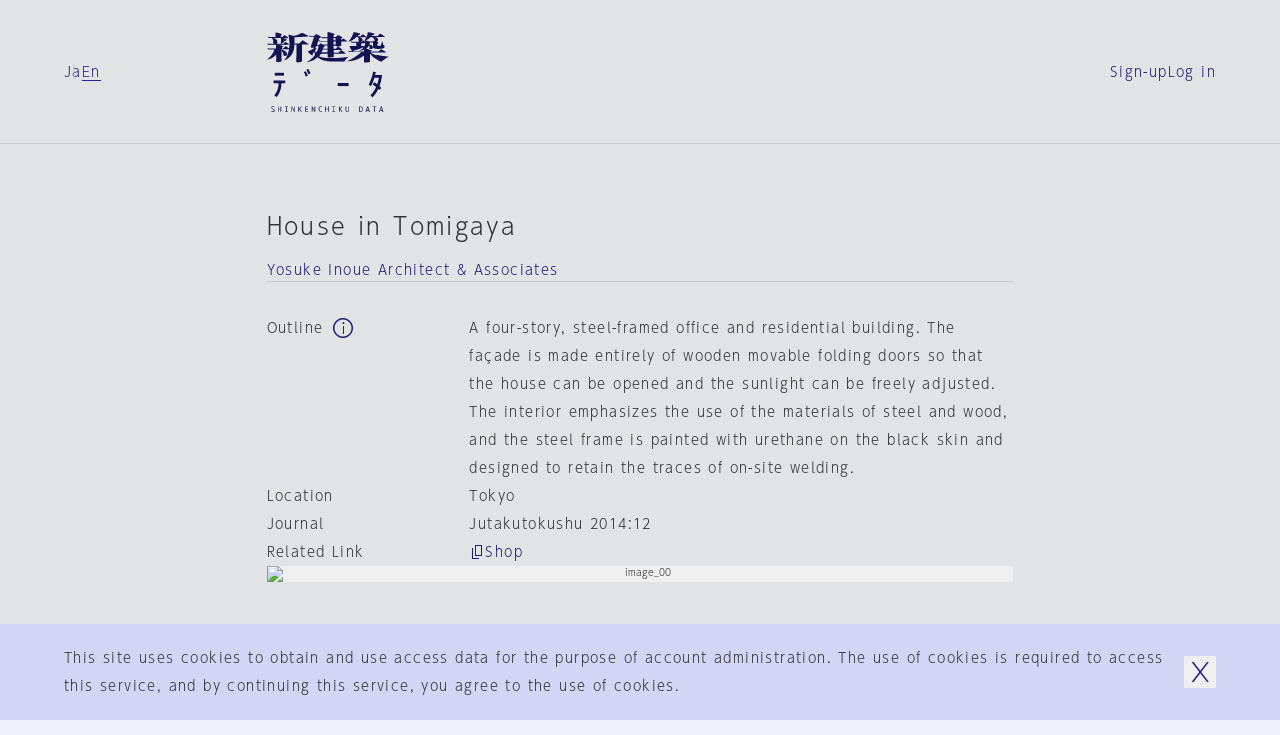

--- FILE ---
content_type: text/html; charset=utf-8
request_url: https://data.shinkenchiku.online/en/projects/articles/JT_2014_12_104-0
body_size: 39044
content:
<!DOCTYPE html><html lang="en" dir="ltr" data-mobile="false" data-os-win="false" data-safari="false"><head><meta charSet="utf-8"/><meta name="viewport" content="width=device-width, initial-scale=1, maximum-scale=1"/><link rel="stylesheet" href="/_next/static/css/263569bfa74be39d.css" data-precedence="next"/><link rel="stylesheet" href="/_next/static/css/6bcf43240469d1b1.css" data-precedence="next"/><link rel="stylesheet" href="/_next/static/css/2895d08f9d534d06.css" data-precedence="next"/><link rel="stylesheet" href="/_next/static/css/bfbc09307378af05.css" data-precedence="next"/><link rel="stylesheet" href="/_next/static/css/059a5833a4bdbf87.css" data-precedence="next"/><link rel="stylesheet" href="/_next/static/css/cf1aa400d810a344.css" data-precedence="next"/><link rel="stylesheet" href="/_next/static/css/d968a62ab138fb6c.css" data-precedence="next"/><link rel="stylesheet" href="/_next/static/css/e8b28e1a0acae2ed.css" data-precedence="next"/><link rel="preload" as="script" fetchPriority="low" href="/_next/static/chunks/webpack-3553bfe82a781d47.js"/><script src="/_next/static/chunks/fd9d1056-6d1a989c544c785c.js" async=""></script><script src="/_next/static/chunks/2117-303b0b0e181a4fa1.js" async=""></script><script src="/_next/static/chunks/main-app-be3d940aef6bd3eb.js" async=""></script><script src="/_next/static/chunks/c15bf2b0-bc032bfc723d4a8d.js" async=""></script><script src="/_next/static/chunks/2f0b94e8-2b40b75fccadd40c.js" async=""></script><script src="/_next/static/chunks/3795-224aeaca7f36c4ce.js" async=""></script><script src="/_next/static/chunks/6498-8bbbdb4c9d2c3829.js" async=""></script><script src="/_next/static/chunks/7048-e4f376032b132d74.js" async=""></script><script src="/_next/static/chunks/5883-fbabcac69d3c062a.js" async=""></script><script src="/_next/static/chunks/2586-6ddc3065c0e8b735.js" async=""></script><script src="/_next/static/chunks/9027-35e068b3ba16efcd.js" async=""></script><script src="/_next/static/chunks/9942-7276c89f891fd224.js" async=""></script><script src="/_next/static/chunks/3786-e17fe9a04fa4ae58.js" async=""></script><script src="/_next/static/chunks/9867-bb44547dc6d7e826.js" async=""></script><script src="/_next/static/chunks/7576-e7d26a95690a9f82.js" async=""></script><script src="/_next/static/chunks/7412-2a419759604c514e.js" async=""></script><script src="/_next/static/chunks/2008-70b6cd996ae8a0d6.js" async=""></script><script src="/_next/static/chunks/3288-9fd0a6181b5eb723.js" async=""></script><script src="/_next/static/chunks/app/%5Blng%5D/projects/layout-24a2314575362f2d.js" async=""></script><script src="/_next/static/chunks/9915-c9054fe8eeb24e22.js" async=""></script><script src="/_next/static/chunks/141-952efa2baa98b616.js" async=""></script><script src="/_next/static/chunks/1995-932e5fce6ef7dce7.js" async=""></script><script src="/_next/static/chunks/4037-62670ea59461ef5c.js" async=""></script><script src="/_next/static/chunks/2200-acfb06655b15250e.js" async=""></script><script src="/_next/static/chunks/app/%5Blng%5D/layout-bc281e09cce68ac2.js" async=""></script><script src="/_next/static/chunks/app/%5Blng%5D/error-a6416afc943063cf.js" async=""></script><script src="/_next/static/chunks/app/%5Blng%5D/not-found-5a8e0bb033cc7aa7.js" async=""></script><script src="/_next/static/chunks/3143-4882e2ccab58e3b1.js" async=""></script><script src="/_next/static/chunks/4990-e334323b906be98c.js" async=""></script><script src="/_next/static/chunks/961-c6afb74da6ff9de4.js" async=""></script><script src="/_next/static/chunks/app/%5Blng%5D/projects/articles/%5Bid%5D/page-a2d3bb45ab841622.js" async=""></script><link rel="preload" href="https://www.googletagmanager.com/gtag/js?id=G-95EM8F0RP7" as="script"/><meta name="theme-color" content="#ffffff"/><title>House in Tomigaya | Projects Top | Shinkenchiku.DATA</title><meta name="description" content="A four-story, steel-framed office and residential building. The façade is made entirely of wooden movable folding doors so that the house can be opened and the sunlight can be freely adjusted. The interior emphasizes the use of the materials of steel and wood, and the steel frame is painted with urethane on the black skin and designed to retain the traces of on-site welding."/><link rel="manifest" href="/site.webmanifest" crossorigin="use-credentials"/><meta name="msapplication-TileColor" content="#ffffff"/><meta property="og:title" content="House in Tomigaya | Projects Top | Shinkenchiku.DATA"/><meta property="og:description" content="A four-story, steel-framed office and residential building. The façade is made entirely of wooden movable folding doors so that the house can be opened and the sunlight can be freely adjusted. The interior emphasizes the use of the materials of steel and wood, and the steel frame is painted with urethane on the black skin and designed to retain the traces of on-site welding."/><meta property="og:url" content="https://data.shinkenchiku.online/en/projects/articles/JT_2014_12_104-0"/><meta property="og:image" content="https://assets.shinkenchiku-data.com/2014/JT_2014_12_104-0_88570291/thumbnail.jpg"/><meta property="og:image:width" content="1306"/><meta property="og:image:height" content="685"/><meta property="og:type" content="article"/><meta name="twitter:card" content="summary_large_image"/><meta name="twitter:title" content="House in Tomigaya | Projects Top | Shinkenchiku.DATA"/><meta name="twitter:description" content="A four-story, steel-framed office and residential building. The façade is made entirely of wooden movable folding doors so that the house can be opened and the sunlight can be freely adjusted. The interior emphasizes the use of the materials of steel and wood, and the steel frame is painted with urethane on the black skin and designed to retain the traces of on-site welding."/><meta name="twitter:image" content="https://assets.shinkenchiku-data.com/2014/JT_2014_12_104-0_88570291/thumbnail.jpg"/><meta name="twitter:image:width" content="1306"/><meta name="twitter:image:height" content="685"/><link rel="icon" href="/favicon.ico"/><link rel="icon" href="/favicon-32x32.png" type="image/png"/><link rel="icon" href="/favicon-16x16.png" type="image/png"/><link rel="apple-touch-icon" href="/apple-touch-icon.png" sizes="180x180" type="image/png"/><link rel="apple-touch-icon-precomposed" href="/apple-touch-icon.png"/><link rel="mask-icon" href="/safari-pinned-tab.svg" color="#192548"/><script src="/_next/static/chunks/polyfills-42372ed130431b0a.js" noModule=""></script></head><body><script>window.name = "shinkenchiku_data";</script><header id="header" class="header_container__HQFYI sticky transition-scroll" style="z-index:400" data-underline="true"><div class="bg-var items-center py-32 grid-cols grid-gutter sm:py-24 md:py-24"><nav class="language language_container__aEg1L sm:hidden"><ul class="flex flex-row gap-x-16"><li><a hrefLang="ja" class="label_container__SJrAb  inline-flex flex-row items-center gap-x-8 overflow-hidden max-w-full" data-active="false" data-size="s" href="/ja/projects/articles/JT_2014_12_104-0"><span class="label_outer "><span class="label_inner">Ja</span></span></a></li><li><a class="label_container__SJrAb  inline-flex flex-row items-center gap-x-8 overflow-hidden max-w-full" data-active="false" data-size="s" href="/en/projects/articles/JT_2014_12_104-0"><span class="label_outer "><span class="label_inner">En</span></span></a></li></ul></nav><h1 class="col-start-2 sm:col-span-2 sm:col-start-1 md:col-span-2 md:col-start-3"><a class="" href="/en"><svg viewBox="0 0 122 80" class="h-80 w-[122px] fill-icon-active sm:hidden md:mx-auto md:h-64 md:w-[98px]" aria-label="新建築データ"><g><path d="M41.1,11.9c-.1-.3-2.3-1.6-3.8-2.6-.6-.4-1.1-.7-1.2-.8h0c-.3-.3-.4-.4-.8,0-.4.4-3.2,3.1-3.2,3.1h-4.6c0,0,0-1,0-1.9,0-.8,0-4.4,0-4.4,0,0,12.7-.6,13.2-.9.3-.2.3-.5.1-.8-.3-.4-5.6-2.8-6-2.8,0,0-2.7,1.5-4.2,2.1-1.5.6-4.2,1-4.2,1,0,0-5.2-1.7-5-1.1.4,1.1,1.1,6.9,1.1,9.1s-.4,4.6-.4,4.6c0,0-2.7-2-3-2.1-.3-.2-.5-.3-.8,0-.4.3-2.3,2.3-2.3,2.3h-1.1v-1.4s.8-.5,1-.6c.2,0,0-.6-.4-.8-.5-.3-1.8-.7-1.8-.7l-2-.4s9.7,0,10-.1c.3-.2,0-.7,0-.7,0,0-2.6-1.8-2.9-2-.3-.2-.6,0-.8,0-.3.2-1.6,1.9-1.6,1.9h-1.9s.6-.5,1-.8c.1-.1.4-.4.7-.7.7-.7,1.6-1.5,2-1.7.2,0,.4,0,.6-.1.4,0,.8-.1.9-.4.1-.5-.7-1-1.5-1.3-.3-.1-.9-.3-1.4-.4-.7-.2-1.3-.3-1-.3h5c.4,0,.4-.3.2-.7-.2-.4-2.7-2-3-2.1h0c-.3,0-.6-.2-.9,0-.4.2-1.8,1.7-1.8,1.7h-1.5l.2-2s.4.2.7,0c.3-.2,0-.7-.2-1-.2-.3-1.1-.5-1.9-.8-.2,0-.4-.1-.6-.2-.9-.3-2.9-.6-3.2-.6s0,0-.1,0c-.2,0-.3,0-.3.5s.1,4.1.1,4.1H2.8c0,0-2-.5-2-.5l1,1.5h3.2s.5.7,1,1.9c.3.8.3,1.5.3,2.1,0,.4,0,.7,0,1,0,.5.4.6.5.7,0,0,0,0,0,0,0,0,0,0-.1,0h0s-.1,0-.2,0H1.9l-1.7-.4.7,1.3s1.4,0,2.9,0,5.2,0,5.2,0v3.9s-6.8,0-6.8,0l-1.9-.6.9,1.4h6.1c0,1.4-1.6,4.2-3,6-1.4,1.9-4.3,4.4-4.3,4.4,1.1-.2,4.3-1.3,5.7-2.2,1.4-.9,3.5-3,3.5-3v3.2c0,.6,0,1.3,0,2h0c0,.9,0,1.7,0,2h0s0,0,0,0c0,.2,0,.3,0,.3,0,0,.1,0,.3,0,0,0,0,0,0,0,.5,0,3.9-.3,4.3-.4.4,0,.8-.5.8-1.1v-5.2c0-1.7,0-4.7,0-4.7,1.7,2.1,1.9,3.4,2,4.3,0,.3,0,.5.1.7.2.5,2.2.2,2.8-.2.6-.5.8-1.9.4-2.5-1.3-1.9-2.5-2.4-3.7-2.8h-.2c0,0-1.2-.3-1.2-.3v-.6h7.2c-.3,1.6-1,4.7-2.1,7-1.1,2.3-2.8,4.2-2.8,4.2,0,0,1.9-.5,3.8-2,2-1.5,4.3-3.7,5.6-7.7.7-2.3.9-6.3.9-6.3h2s0,5.7,0,7.5,0,1.8,0,3.2h0s0,0,0,0h0c0,2.7-.2,6,0,6.4,0,.1,0,.2,0,.3,0,.3.1.5.6.5,0,0,.1,0,.2,0,.9,0,3.5-.4,3.8-.5.4,0,1-.7,1.1-1.1h0c0-.3,0-3.7,0-6.4h0s0,0,0,0c0-1.1,0-2,0-2.6,0-2,0-7.4,0-7.4,0,0,5.5,0,6,0,.5,0,.5-.5.3-.8ZM9.5,11.6h0c1.1-.4,1.1-2.1.5-3.4-.5-1-2.1-1.6-3.1-2h0c-.2,0-.4-.2-.6-.2-.2-.1.5-.1,1.6-.1,2.2,0,5.7.1,5.7.1,0,0,.3.2.4.5.1.3,0,3.9,0,4.5-.1.6-.3.7-.3.7,0,0-5.3.2-4.2-.1Z"></path><path d="M77.4,29.4h0s0,0,0,0h0ZM81.7,24.7c-.2.1-.6.3-.8.5-.8.6-2.7,2.9-3.4,4.2-.2,0-10.1.5-15.3,0-2.4-.2-5.7-.9-7.3-1.6-1.5-.7-3.6-1.8-4.4-2.6,0,0-1.2,1.4-3.8,2.8-3.1,1.6-7.2,2.3-7.2,2.3,0,0,3.8-2.3,5.4-3.8,1.7-1.6,2.7-3.1,3.2-3.9,0,0-.2-.3-.6-1.4-.1-.3-.2-.6-.2-.9,0-.4-.1-.6-.2-.6s-.8,1.1-1.2,1.8c0,.1-.2.3-.2.4-.2.3,0,.5,0,.8,0,.2,0,.3,0,.4-.1.3-.4.3-.7.2-.3,0-3-1.7-4.2-3.7l3.2-1.6c1.9-1,2.9-1.7,3.4-2.3,0,0-2.5.1-3,0-.5-.1-.6-.3-.6-.7s.8-3.1,1.6-5.1c.7-2,1.6-5.1,1.6-5.1h-4.6l-.8-1.3,1.8.4h3.6c0,.1,1.6-1.4,2-1.6.3-.2.6-.2.9,0,.6.2,3.8,2,3.9,2.4,0,.4,0,.9-.3.9s-1.2.5-1.2.5l-.5,2.1,1.7.7h7v-2.7h-5.5c0,0-.8-1.5-.8-1.5l1.9.6h4.5V.3S60.7,0,60.7,0C60.7,0,62.6.2,67.3,1.8c.2,0,.3.7.2.8-.1.2-1.1.9-1.1.9v1.6h2.5s1.4-1.6,1.7-1.8c.3-.2.6-.1.8,0,0,0,0,0,.2,0h0s0,0,0,0c.8.4,3.5,1.7,3.6,1.9,0,.2,0,.5,0,.6-.1,0-.9.3-.9.3v1.8h.2c0,0,1.2-1,1.4-1.2.2-.1.5-.1.7,0,.2,0,3,2,3.2,2.1.1.2.1.5,0,.6-.1,0-5.5,0-5.5,0,0,0,0,3.4,0,3.7s-.5,1-.9,1.1c-.4,0-3.6.5-3.7.4-.2,0-.2-.2-.3-.3h0s0,0,0,0c-.1-.2-.4-.6-.4-.6h-2.4s0,3.1,0,3.1h2.2s1.9-2,2-2h.4s3.5,2.1,3.6,2.4c0,.2,0,.6,0,.7,0,0-8.1,0-8.1,0v2.8c0,0,4.8,0,4.8,0,0,0,2.3-2.3,2.5-2.5.1-.1.5,0,.6,0,.1,0,3.6,2.7,3.6,2.9,0,.2,0,.5,0,.6-.1.1-11.5,0-11.5,0,0,0,0,2.3,0,2.7,0,.4-.2.7-.5.8-.2,0-5,.4-5.2.3-.2,0-.2-.1-.2-.3,0,0,0-.1,0-.2,0-.3,0-3.3,0-3.3h-6.7c0,0-.7,1-1,1.4h0c-.3.4-.7.9-1.1,1.2,0,0,.6.4,1.7.7,1.1.4,5.2,1.2,9.7,1.1,4.7,0,8.8-.2,11.7-.5,2.8-.3,5-.6,6.6-.8,1.1-.2.9,0,.3.3ZM68.7,9.4h-2.3v3h2.4c0,0,0-3,0-3ZM66.3,8.3h2.3v-2.3h-2.2s0,0,0,0v2.3ZM60.4,17.6h-4.7c-.2.7-.4,1.2-.7,1.8-.3.6-.7.9-.7.9,1.4,0,6.1,0,6.1,0v-2.8ZM60.5,13.5h-3.5c.5.3.8,1,.7,1.3,0,.2-1.4.6-1.4.6,0,.6-.3,1.3-.3,1.3.9,0,4.5,0,4.5,0h0v-3.1ZM50,12.8c.6,0,2.2,0,2.2,0,0,0,1.1-1.4,1.3-1.5,0,0,0,0,0,0,.1,0,.2,0,.5,0,.3,0,1.7,1.3,1.7,1.3h4.7s0-3.1,0-3.1h-8.1c0,0-.8-1-.8-1l-1.6,4.4ZM51.6,13.8h-2s-.1.5-.3.8c-.2.3-1.2,1-1.2,1,.2.2.5.3.8.4.4.2.7.3.5.6-.1.2-.4.4-.6.6-.2.2-.4.3-.5.5,0,.3,0,.6,0,1.1h0c0,.2,0,.3,0,.5,0,.6.5,1.5.5,1.5.7-.7,1.7-2.2,2.1-3.7.6-2.1.6-3.2.6-3.2Z"></path><path d="M109.4,23.3c-2.5-.8-5.2-2.1-6.1-2.8h15.3c.3,0,.3-.2.1-.5-.1-.3-4.2-2.7-4.5-2.7s-.4,0-.4,0l-2.3,2.2h-8.6s1.3-.3,1.5-.6c.1-.2,0-.5-.1-.6-.2,0-1.3-.5-2.2-.7-.4-.1-.8-.2-.9-.3-.2,0-.4-.1-.6-.2-.4,0-.8-.2-1.1-.4,0,0,.7-.7,1.1-1.3,0-.1.2-.2.3-.4h0c.4-.6,1-1.2,1-1.7,0,0,.4,1,.6,1.7,0,.2,0,.7,0,1.1s0,.7,0,.8c.1.2,1.7.4,2.5,0,.7-.3.9-1.5.9-1.9,0-.2,0,0,.2.3.2.3.4.7.6.9.4.4,2.6.7,3.5.7s4.1,0,4.7-.2h0c.7-.2,2.2-.6,2.5-1.4.3-.8.2-1.1,0-1.7-.2-.5-.7-.7-1.2-.8,0,0-.6-2.8-1-4,0,0-.3,1.4-.7,2.7-.3,1-.8,2.2-.8,2.2,0,0-2,.4-2.9,0-.9-.4-.6-1.9-.6-1.9,0,0,.9-.3,1.1-.7,0-.1,0-.5,0-.7,0-.1-1.4-.9-1.4-.9,0,0,.8-.5,1.1-1.1.3-.7.2-1.4-.2-2-.3-.5-2.3-1.4-3-1.5-.3,0,1.4,0,3.6,0,2.7,0,5.9,0,6,0,.2-.1.2-.2.2-.4,0-.2-3.9-2.7-4.3-2.8-.4-.1-.4,0-.5,0,0,0,0,0,0,0-.1.1-2.1,2.3-2.1,2.3h-6c0,0,.2-.2.4-.6,0-.2.5-.2.8-.3.4,0,.7-.2.9-.3.3-.3.7-.7.5-1.1-.2-.3-4.9-1.4-6.5-1.6,0,0,0,.8-.4,2.4-.3,1.6-2.6,5.7-3.3,6.2,0,0,.4,0,.9-.3l.2,1.1c-.2.3-1.1-.4-1.6-.8-.2-.1-.3-.2-.4-.3-.1,0-.3,0-.3,0l-1.1,1.4h-.9s.4,0,.6-.3c0,0,.2-.2.3-.2.2-.2.4-.3.6-.7.3-.5,0-1.6-.2-1.9-.6-.5-1.1-.8-2.4-1.4,0,0,5.7,0,6,0h0c.2-.1.4-.2.3-.5,0-.3-3-2.4-3.2-2.4s-.1,0-.2,0c0,0-.2,0-.3,0,0,0-.3.3-.5.6-.4.5-1.1,1.2-1.3,1.3-.3,0-2.8,0-3.2,0,0,0,.9-.9,1.2-1.2.1-.1.3-.1.5-.2.2,0,.4,0,.6-.2.4-.2.5-.6.3-1-.1-.4-5.2-1.6-6.2-1.6,0,0-1.3,3.4-2.2,5-2.4,4.2-4.1,5-4.1,5,0,0,3.2-1.1,4.8-1.9,1.9-1,3.5-2.2,3.9-3.1h1.5c.6,0,.8,1.7.9,2.5,0,.1,0,.2,0,.3,0,.2,0,.4.1.7,0,.4.2.9.2,1.2,0,0-5.5,0-6,0-.5,0-2.2-.6-2.2-.6l.8,1.5h4.7v3.3s-5.5,0-6.2-.1c-.8-.2,0,1.5.4,2.3.4.8,1.4,2.7,1.6,2.9.2.2-2.3,0-2.3,0l-1.6-.5,1,1.5,12-.2s-1.5,1.9-3.7,3.4c-3.7,2.6-6.4,4.1-7.4,4.6-1.9.9-3.1,1.4-3.1,1.4,0,0,2.4.1,6.3-.7,2.5-.5,5.1-1.6,6.8-2.6,1.7-.9,4.1-2.4,4.1-2.4,0,0,0,1.7,0,2.7,0,.9,0,3.7,0,4,0,.2.1.3.3.3h0s0,0,0,0c0,0,0,0,0,0,.6,0,4.9-.4,5.1-.5.2,0,.5-.4.5-.6h0s0-.3,0-.7c0-.8,0-2.2,0-2.7s0-1.3,0-2.3h0c0-.9,0-1.8,0-2.2,0,0,1.4,1.9,3.4,3.6,1.3,1.1,5.6,3.9,7.9,4.5,0,0,.6-.5.9-.7.2-.2.5-.4.7-.5,1.7-1.3,3.6-2.6,5.9-3.9,0,0-9-.8-12.2-1.9ZM105.5,14.2h0c-.3-.3-.6-.7-.9-.9h0c-.5-.3-1.7-.5-2-.6,0,0,0-1.4.1-2.2h3.2s0,3.8,0,4-.2-.1-.4-.4ZM97.1,19.6h0s-11,0-11,0l.2-.7s.6-.3,2.4-.8c2.9-.8,4.6-1.4,7.8-2.9h0s0,0,0,0c.2,0-1,1.6-1.9,2.2-1.7,1.2-2.9,1.7-2.9,1.7,0,0,1.8-.3,2.9-.6,1.3-.4,2-.6,2.4-.8v1.9ZM97.6,14h-3.3s0-2.7,0-2.7h3.9c0,1.3-.3,2.2-.7,2.7ZM101.2,7.1h0c-.7.5,1.4-.8,2.2-1.8h2c.6,0,2.3,2.8,2.3,3.3,0,.4-.1.3-.5.2,0,0,0,0-.1,0-.4-.2-.5,0-.5,0,0,0-.1.6-.4.7-.3.2-3.8,0-3.8,0l-3.6-1.2s1.3-.4,2.4-1.2Z"></path></g><g><rect x="7.8" y="40.8" width="9.2" height="2.8"></rect><path d="M18.2,48.5v2.8h-3.8c0,4-.8,8.8-4.8,13.8l-2.2-1.7c3.4-4.4,4.1-8.5,4.2-12.1h-5v-2.8h11.6Z"></path><rect x="70.7" y="51" width="10.9" height="3.1"></rect><path d="M38.7,39.1c.9,1.6,1.6,3,2.2,4.7l-2.1.7c-.5-1.5-1.2-2.9-2-4.3l1.9-1.1Z"></path><path d="M39.4,37.9c.8,1.4,1.5,2.8,2,4.3l2.1-.7c-.6-1.7-1.3-3.2-2.2-4.7l-1.9,1.1Z"></path><path d="M114.3,56l-2,2h0c-.3-.3-.7-.7-1-1-1.5,3.1-3.4,5.9-5.8,8.3l-2-2c2.3-2.4,4.2-5.1,5.6-8.3-1.3-1.1-2.5-1.9-3.4-2.4l1.5-2.4c1,.6,2,1.3,3,2.1.7-2,1.3-4.2,1.7-6.6h-4.4c-.9,3-2.1,5.8-3.5,8.4l-2.4-1.4c2.1-3.7,3.6-8,4.5-13l2.7.5c-.2.9-.4,1.8-.6,2.7h6.9l-.2,1.6c-.5,3.6-1.3,6.8-2.4,9.7.6.6,1.2,1.1,1.8,1.7Z"></path></g><g><path d="M6.6,77.1c-.8-.5-1.3-.8-1.4-1-.1-.1-.2-.3-.2-.5s0-.4.3-.6c.2-.2.4-.2.7-.2s.8,0,1.2.2v-.6c-.5-.1-.9-.2-1.1-.2-.6,0-1,.1-1.3.4-.3.3-.4.6-.4,1s.3,1,.9,1.4c.8.5,1.3.8,1.4.9.1.2.2.3.2.6s0,.4-.3.6c-.2.2-.5.3-.8.3-.4,0-1-.1-1.5-.4v.7c.6.2,1,.3,1.4.3.7,0,1.2-.1,1.5-.4.3-.3.5-.7.5-1.1s-.3-1-.9-1.4h0Z"></path><polygon points="13.6 76.8 11.6 76.8 11.6 74.5 10.9 74.5 10.9 79.8 11.6 79.8 11.6 77.3 13.6 77.3 13.6 79.8 14.3 79.8 14.3 74.5 13.6 74.5 13.6 76.8"></polygon><polygon points="19 75 17.9 75 17.9 74.5 20.9 74.5 20.9 75 19.7 75 19.7 79.3 20.9 79.3 20.9 79.8 17.9 79.8 17.9 79.3 19 79.3 19 75"></polygon><polygon points="27.2 78.6 27 78 25.1 74.5 24.5 74.5 24.5 79.8 25.1 79.8 25.1 75.8 25.4 76.3 27.2 79.8 27.8 79.8 27.8 74.5 27.2 74.5 27.2 78.6"></polygon><polygon points="31.3 79.8 31.3 74.5 32 74.5 32 77.1 34 74.5 34.8 74.5 32.9 77 35 79.8 34.2 79.8 32 77.1 32 79.8 31.3 79.8"></polygon><polygon points="40.9 77.4 39 77.4 39 79.2 41.2 79.2 41.2 79.8 38.3 79.8 38.3 74.5 41.1 74.5 41.1 75 39 75 39 76.8 40.9 76.8 40.9 77.4"></polygon><polygon points="47.5 78.6 47.3 78 45.4 74.5 44.8 74.5 44.8 79.8 45.4 79.8 45.4 75.8 45.7 76.3 47.5 79.8 48.2 79.8 48.2 74.5 47.5 74.5 47.5 78.6"></polygon><path d="M51.5,77.1c0-.9.2-1.6.7-2.1h0c.4-.5,1-.8,1.6-.8s.7,0,1.1.2v.6c-.4-.2-.7-.3-1.1-.3s-.7.2-1,.5c-.4.4-.5,1-.5,1.8s.2,1.4.5,1.8c.3.4.6.5,1,.5s.7-.1,1.1-.3v.6c-.3.2-.7.2-1.1.2-.6,0-1.2-.3-1.6-.8-.4-.5-.7-1.2-.7-2.1Z"></path><polygon points="61 76.8 59 76.8 59 74.5 58.3 74.5 58.3 79.8 59 79.8 59 77.3 61 77.3 61 79.8 61.7 79.8 61.7 74.5 61 74.5 61 76.8"></polygon><polygon points="66.4 75 65.3 75 65.3 74.5 68.3 74.5 68.3 75 67.1 75 67.1 79.3 68.3 79.3 68.3 79.8 65.3 79.8 65.3 79.3 66.4 79.3 66.4 75"></polygon><path d="M75.4,74.5h-.8l-2,2.6,2.1,2.7h.9l-2.2-2.8,1.9-2.5ZM72,79.8v-5.4h.7v5.4h-.7Z"></path><path d="M81.4,77.7c0,.7,0,1.1-.3,1.4-.2.2-.4.4-.8.4s-.6-.1-.7-.3c-.2-.2-.3-.6-.3-1.2v-3.5h-.7v3.4c0,.8.1,1.3.4,1.6.3.3.7.5,1.2.5s1-.2,1.3-.5c.3-.4.5-.9.5-1.5v-3.5h-.6v3.2Z"></path><path d="M95.2,75.1c-.4-.4-.9-.6-1.7-.6h0s-1.3,0-1.3,0v5.4h1.3c.7,0,1.2-.2,1.6-.6.4-.5.6-1.2.6-2.1s-.2-1.7-.5-2.1ZM94.7,78.8h0c-.3.3-.7.5-1.2.5h-.5v-4.2h.5c.5,0,.9.1,1.2.4.2.3.4.8.4,1.6s-.1,1.4-.4,1.7Z"></path><path d="M101,74.5h-.7l-1.7,5.4h.7l.4-1.2h1.9l.4,1.2h.8l-1.7-5.4ZM99.9,78.1l.6-2v-.5c.1,0,.3.5.3.5l.7,2h-1.6Z"></path><polygon points="107.1 75.1 105.5 75.1 105.5 74.5 109.4 74.5 109.4 75.1 107.8 75.1 107.8 79.8 107.1 79.8 107.1 75.1"></polygon><path d="M114.6,74.5h-.7l-1.7,5.4h.7l.4-1.2h1.9l.4,1.2h.8l-1.7-5.4ZM113.4,78.1l.6-2v-.5c.1,0,.3.5.3.5l.7,2h-1.6Z"></path></g></svg><svg width="150" height="20" viewBox="0 0 150 20" class="hidden h-[20px] w-[150px] fill-icon-active sm:block fill-icon-active"><path d="M46.8297 18.3933C47.383 17.4417 48.0801 16.5896 48.8879 15.8482C49.0474 15.7339 49.2351 15.6303 49.3871 15.5465C49.7202 15.3627 49.8817 15.2736 49.1978 15.3724C48.2019 15.5163 46.9183 15.6823 45.2031 15.8482C43.4879 16.0142 40.9982 16.1028 38.1433 16.1581C36.1515 16.2023 34.1707 15.9811 32.2453 15.4942C31.8912 15.3835 31.5482 15.2397 31.2273 15.0405C31.4818 14.8192 31.7142 14.5647 31.9244 14.3102C32.1015 14.111 32.5441 13.436 32.5441 13.436L36.5719 13.5024C36.5719 13.5024 36.5166 15.3393 36.5498 15.4942C36.5604 15.5436 36.5609 15.5841 36.5613 15.6184C36.5621 15.6915 36.5626 15.7367 36.6605 15.7819C36.8043 15.8372 39.6924 15.6269 39.8252 15.5827C39.958 15.5384 40.0797 15.295 40.1129 15.0737C40.1351 14.8524 40.1461 13.4692 40.1461 13.4692C40.1461 13.4692 47.0068 13.5798 47.0842 13.4913C47.1174 13.436 47.1396 13.3807 47.1506 13.3143C47.1617 13.2479 47.1506 13.1815 47.1396 13.1261C46.4424 12.5065 45.701 11.92 44.9375 11.3778C44.849 11.3446 44.6498 11.2893 44.5724 11.3778L43.0785 12.8716L40.1129 12.8495L40.1683 11.1897C40.1683 11.1897 45.0039 11.2782 45.0592 11.245C45.1146 11.2118 45.1367 10.9905 45.1146 10.8466C45.0924 10.7028 42.9457 9.40812 42.9457 9.40812H42.6912C42.2707 9.79541 41.8613 10.2159 41.4851 10.6475L40.1572 10.6143V8.72202L41.6289 8.74417C41.6289 8.74417 41.7728 8.99867 41.8502 9.10932C41.8721 9.13672 41.89 9.16141 41.9061 9.18372C41.9551 9.25151 41.9883 9.29735 42.0715 9.33065C42.824 9.29745 43.5875 9.20891 44.3289 9.07613C44.4728 9.0208 44.5945 8.94336 44.683 8.82164C44.7826 8.71099 44.8379 8.56712 44.8601 8.42326C44.8601 8.24621 44.8822 6.18803 44.8822 6.18803C44.8822 6.18803 48.1244 6.24336 48.2129 6.18803C48.2904 6.1327 48.3015 5.9667 48.2129 5.85604C48.1244 5.74539 46.4092 4.61671 46.2986 4.55032C46.2322 4.51712 46.1547 4.50606 46.0883 4.51712C46.0109 4.51712 45.9445 4.55032 45.8781 4.58351C45.7342 4.67204 45.0039 5.34704 45.0039 5.34704L44.8822 5.29172V4.21836L45.4244 4.05235C45.5129 4.03022 45.5351 3.85319 45.4797 3.7204C45.4244 3.58761 43.2777 2.55851 43.156 2.50318C43.0785 2.46998 43.0011 2.44788 42.9125 2.45894C42.824 2.47001 42.7465 2.49211 42.6801 2.53638C42.5142 2.6581 41.6842 3.60974 41.6842 3.60974H40.1572V2.64704C40.3896 2.48105 40.5998 2.30402 40.8101 2.10484C40.8654 2.01631 40.8322 1.67329 40.6994 1.62903C37.8777 0.699518 36.749 0.555664 36.749 0.555664L36.5498 0.721641L36.583 3.63189H33.8719L32.7433 3.26671L33.2523 4.1409L36.5498 4.19621V5.77861L32.3228 5.81181L31.2937 5.39131L31.6035 4.15197C31.8248 4.01919 32.0572 3.9196 32.2896 3.84214C32.4334 3.84214 32.5441 3.51016 32.4887 3.27778C32.4334 3.04541 30.497 1.98309 30.1429 1.83924C30.0543 1.79498 29.9547 1.77286 29.8552 1.78393C29.7556 1.79499 29.656 1.82819 29.5785 1.89459C29.3793 2.06057 28.3945 2.96795 28.3945 2.96795L26.2257 2.89048L25.1191 2.66916L25.5949 3.43268H28.3613C28.3613 3.43268 27.8302 5.32492 27.3654 6.53106C26.9006 7.74827 26.4027 9.35278 26.4027 9.64048C26.4027 9.92819 26.4359 10.0167 26.7347 10.0942C27.3433 10.1384 27.9519 10.1384 28.5715 10.0942C28.2838 10.4593 27.6531 10.913 26.5244 11.5106L24.5658 12.4733C25.1855 13.447 26.0486 14.2216 27.0777 14.7306L27.0984 14.733C27.2861 14.7541 27.4128 14.7683 27.4982 14.5868C27.5369 14.5045 27.5142 14.4116 27.4894 14.31C27.4575 14.1794 27.4221 14.0342 27.5092 13.8786C27.5553 13.8018 27.618 13.6913 27.6886 13.5667L27.6886 13.5667C27.9232 13.1527 28.2456 12.5839 28.3392 12.5839C28.416 12.5839 28.4443 12.725 28.4909 12.957C28.5182 13.0926 28.5517 13.2593 28.6047 13.447C28.6822 13.7458 28.8039 14.0446 28.9588 14.3102C28.4166 15.1622 27.7748 15.9479 27.0445 16.6339C26.0818 17.5413 23.7912 18.9577 23.7912 18.9577C25.2961 18.7032 26.7568 18.2384 28.14 17.5745C29.0142 17.154 29.7998 16.5786 30.4638 15.8814C30.9728 16.3905 32.2121 17.0323 33.1306 17.4638C34.5469 18.0061 36.0297 18.338 37.5347 18.4597C40.7215 18.681 46.8187 18.4044 46.8187 18.4044L46.8297 18.3933ZM41.5736 8.14663L40.1351 8.09131V6.28762L41.5183 6.26547L41.5736 8.14663ZM40.1351 4.21836L41.4851 4.24048V5.62368H40.1129L40.1351 4.21836ZM36.5056 11.2118V12.8715C36.3123 12.87 33.6418 12.8483 32.8207 12.8163C32.9978 12.6724 33.1416 12.4954 33.2412 12.2851C33.4183 11.9532 33.5621 11.5991 33.6617 11.245L36.5056 11.2118ZM36.5166 10.6143C36.5166 10.6143 34.3699 10.6696 33.8056 10.6475C33.8941 10.404 33.9605 10.1495 34.0047 9.88393C34.2924 9.7954 34.5691 9.67366 34.8236 9.51874C34.9121 9.35276 34.7019 8.9212 34.4031 8.75522H36.5498L36.5166 10.6143ZM31.1609 5.6458L31.6367 6.29869L36.5166 6.24335L36.5498 8.10235L33.6949 8.13555C33.3851 7.84784 33.042 7.59333 32.6769 7.37202C32.4463 7.3219 32.4246 7.33537 32.3403 7.38771C32.3316 7.39315 32.3221 7.399 32.3117 7.40525C32.0351 7.69296 31.7806 7.99172 31.5482 8.30156C31.5482 8.30156 30.5523 8.35689 30.1982 8.33475L31.1609 5.6458ZM30.8289 10.9019C30.5744 11.7319 30.1318 12.4954 29.5342 13.1261C29.4015 12.8384 29.3019 12.5397 29.2465 12.2298C29.1802 11.92 29.1691 11.6102 29.2134 11.3003C29.2571 11.191 29.3764 11.1006 29.5059 11.0024C29.6387 10.9018 29.7822 10.7931 29.8662 10.6475C29.9654 10.4756 29.7762 10.3985 29.5418 10.3029C29.3839 10.2385 29.2053 10.1657 29.0806 10.0499C29.3351 9.88392 29.5785 9.68474 29.7888 9.46343C29.8773 9.29745 29.9326 9.13147 29.9879 8.95442H31.172C31.1498 9.60729 31.0392 10.2712 30.8289 10.9019ZM21.1352 18.1609C21.1746 17.9565 21.158 15.9018 21.1451 14.3052C21.1399 13.6553 21.1352 13.0813 21.1352 12.7388C21.1352 11.5548 21.0799 8.27939 21.0799 8.27939C21.0799 8.27939 24.4107 8.33472 24.6873 8.27939C24.975 8.22406 24.975 7.99169 24.8643 7.77038C24.7881 7.61783 23.4762 6.79228 22.5923 6.23604L22.5922 6.23601L22.5922 6.23596C22.1938 5.98529 21.8824 5.78932 21.8102 5.73432C21.5889 5.55727 21.5225 5.51301 21.3012 5.73432C21.0799 5.95563 19.3869 7.60441 19.3869 7.60441L16.6205 7.65972C16.5873 7.26136 16.5873 6.86299 16.6205 6.4757C16.6758 5.96668 16.6758 3.80893 16.6758 3.80893C16.6758 3.80893 24.3885 3.44375 24.632 3.27777C24.6762 3.25564 24.7094 3.22244 24.7315 3.17818C24.7537 3.14498 24.7758 3.1007 24.7869 3.05644C24.7979 3.01218 24.7979 2.96792 24.7869 2.92366C24.7758 2.8794 24.7537 2.83515 24.7315 2.80196C24.5545 2.53638 21.3676 1.10893 21.091 1.10893C21.091 1.10893 19.4643 1.9831 18.5791 2.38146C17.7492 2.66916 16.8861 2.86834 16.0119 2.96793C16.0119 2.96793 12.8471 1.94989 12.9688 2.30399C13.1791 2.94579 13.6328 6.48679 13.6328 7.78146C13.6107 8.71097 13.5332 9.62941 13.3783 10.5478C13.3783 10.5478 11.7184 9.36382 11.5414 9.25316C11.5082 9.21997 11.4639 9.18676 11.4307 9.1757C11.3865 9.15357 11.3422 9.1425 11.2979 9.1425C11.2537 9.1425 11.1984 9.15357 11.1652 9.1757C11.1209 9.19783 11.0766 9.21997 11.0434 9.25316C10.8221 9.41915 9.63811 10.6585 9.63811 10.6585L8.97417 10.6032V9.81752C8.97417 9.81752 9.4832 9.52979 9.59386 9.48553C9.70452 9.44127 9.64917 9.15357 9.37253 8.97653C9.0295 8.79948 8.66434 8.65562 8.29917 8.52283L7.08197 8.26835C7.08197 8.26835 12.9799 8.30152 13.1459 8.1798C13.3119 8.06915 13.1459 7.72611 13.1459 7.72611C13.1459 7.72611 11.5635 6.65274 11.3975 6.54209C11.3201 6.49783 11.2205 6.47571 11.132 6.48677C11.0434 6.49784 10.9549 6.53104 10.8885 6.59744C10.5455 6.95153 10.2246 7.32775 9.92581 7.72611H8.79714C8.79714 7.72611 9.1291 7.44948 9.41681 7.2171C9.50813 7.14334 9.67305 6.98595 9.86626 6.80156L9.86627 6.80155C10.2817 6.40508 10.8279 5.8838 11.0545 5.80071C11.1685 5.75892 11.3047 5.7393 11.4361 5.72037C11.6875 5.68415 11.9218 5.65041 11.9508 5.46876C12.0061 5.19212 11.4971 4.84909 11.0545 4.67204C10.8731 4.60568 10.5573 4.51985 10.2662 4.44074C9.82912 4.32198 9.44773 4.21835 9.66025 4.21835H12.7143C12.9357 4.21835 12.9357 4.05235 12.825 3.81997C12.7033 3.59866 11.1873 2.63596 11.0213 2.58063C10.9328 2.53637 10.8332 2.51424 10.7336 2.51424C10.634 2.51424 10.5344 2.53637 10.4459 2.58063C10.0697 2.89047 9.7045 3.23351 9.37253 3.59868H8.45409L8.57581 2.35931C8.64221 2.3925 8.70861 2.40358 8.775 2.40358C8.8414 2.40358 8.90778 2.3925 8.97417 2.35931C9.14016 2.24865 9.0295 1.96095 8.85245 1.73964C8.71892 1.5616 8.17719 1.41222 7.67663 1.27419C7.55498 1.24064 7.43575 1.20777 7.32542 1.17532C6.69468 1.00933 6.05286 0.898657 5.41106 0.843329C5.38898 0.843329 5.36886 0.84235 5.35057 0.84146C5.23134 0.835661 5.18975 0.833638 5.18975 1.13104C5.18975 1.47408 5.27828 3.60972 5.27828 3.60972L1.68197 3.66507L0.442633 3.33308L1.04017 4.22939H2.98772C3.23116 4.58349 3.43034 4.95974 3.60739 5.3581C3.81593 5.81689 3.80612 6.25821 3.79744 6.64915C3.7923 6.88052 3.78755 7.09424 3.82869 7.2835C3.88852 7.55871 4.04863 7.66895 4.11139 7.71215L4.11139 7.71216L4.11139 7.71216C4.12825 7.72377 4.13808 7.73054 4.13705 7.73437C4.1356 7.73972 4.1129 7.73933 4.05847 7.73838H4.05846H4.05845H4.05843H4.05842H4.05839H4.05836H4.05833C4.02865 7.73787 3.98956 7.73719 3.93936 7.73719H1.15083L0.110662 7.52694L0.564355 8.31258C0.564355 8.31258 1.41641 8.25727 2.31272 8.25727C3.20903 8.25727 5.47747 8.31258 5.47747 8.31258L5.51066 10.6364L1.39427 10.6917L0.232384 10.3265L0.796722 11.1675H4.45944C4.40411 12.0196 3.46353 13.6794 2.62255 14.8081C1.81476 15.7708 0.940573 16.6671 0 17.4859C1.20615 17.2093 2.36803 16.7556 3.44139 16.1359C4.18278 15.5827 4.87991 14.9851 5.53278 14.3323V16.2466C5.53278 16.5642 5.51604 16.9907 5.49985 17.4031C5.47881 17.939 5.45871 18.4511 5.47747 18.67L5.48143 18.7279C5.48933 18.8465 5.49318 18.9042 5.52403 18.9322C5.5533 18.9587 5.6069 18.9584 5.71137 18.9578L5.76517 18.9577C6.05287 18.9577 8.1332 18.7917 8.36558 18.7364C8.50943 18.6921 8.63115 18.6036 8.70861 18.4818C8.79714 18.3601 8.84139 18.2163 8.84139 18.0724V14.9077C8.84139 13.8897 8.87459 12.0528 8.87459 12.0528C9.91599 13.3228 10.0245 14.1069 10.0974 14.6332L10.0974 14.6332L10.0974 14.6332C10.1198 14.7947 10.1388 14.932 10.1803 15.0515C10.291 15.3835 11.5082 15.1954 11.8402 14.9077C12.0172 14.7085 12.1279 14.454 12.1721 14.1995C12.2164 13.945 12.1832 13.6683 12.0836 13.4138C11.3036 12.2384 10.5338 11.9607 9.79435 11.6939L9.71558 11.6654L8.98525 11.4995V11.1675L13.334 11.2228C13.0574 12.6614 12.6258 14.0667 12.0393 15.4056C11.5857 16.3241 11.0102 17.1761 10.3463 17.9396C11.1873 17.6962 11.984 17.2868 12.6701 16.7556C14.2746 15.5937 15.4586 13.956 16.0561 12.0638C16.5098 10.6917 16.6205 8.24619 16.6205 8.24619L17.8045 8.22408C17.8045 8.22408 17.7713 11.7208 17.7713 12.7942C17.7713 13.1625 17.7479 13.9233 17.7215 14.7775L17.7215 14.7776V14.7776V14.7777C17.6711 16.4124 17.6101 18.3893 17.6828 18.6146C17.7053 18.6845 17.721 18.7448 17.7345 18.7968C17.7874 19.0005 17.808 19.0796 18.0811 19.1237H18.2029C18.9775 19.0683 19.741 18.9798 20.5045 18.8359C20.6594 18.7806 20.7922 18.6921 20.9029 18.5704C21.0135 18.4597 21.102 18.3159 21.1684 18.172L21.1352 18.1609ZM5.69878 7.61545C6.36271 7.38307 6.34058 6.30973 5.97542 5.55727C5.68166 4.94305 4.70758 4.58661 4.10744 4.36701C3.96156 4.31363 3.83778 4.26834 3.75123 4.22939C3.59631 4.163 4.03894 4.14088 4.69181 4.14088C5.99754 4.14088 8.15533 4.22939 8.15533 4.22939C8.25492 4.30685 8.34344 4.39538 8.40984 4.5171C8.47623 5.42448 8.47622 6.34292 8.3877 7.2503C8.36557 7.41628 8.31025 7.57121 8.22172 7.70399C8.21959 7.70186 8.09998 7.70547 7.91294 7.7111H7.91292C7.12756 7.73475 5.15361 7.79419 5.69878 7.61545ZM63.5715 18.4539L63.5717 18.4818L63.5828 18.4264C63.5792 18.4357 63.5755 18.4449 63.5715 18.4539ZM63.5668 18.07C63.5691 18.2526 63.571 18.3936 63.5715 18.4539C63.5145 18.5844 63.4193 18.6859 63.2951 18.7584C63.1955 18.8358 60.5619 19.0904 60.2299 19.0904H60.1967C60.1525 19.0793 60.0972 19.0572 60.064 19.024C60.0308 18.9908 60.0086 18.9465 60.0086 18.8912C59.9754 18.7473 59.9865 17.0543 60.0086 16.49C60.0308 15.9146 60.0086 14.8744 60.0086 14.8744C60.0086 14.8744 58.5922 15.7486 57.5521 16.3129C56.2574 17.01 54.8742 17.5301 53.4357 17.8621C52.1853 18.1498 50.9017 18.2826 49.6181 18.2826C49.6181 18.2826 50.3595 18.0059 51.4771 17.4416C53.0263 16.6227 54.509 15.6932 55.9365 14.6752C56.7664 14.0887 57.5189 13.3916 58.1717 12.617L50.9127 12.7277L50.2931 11.8314L51.289 12.1191C51.289 12.1191 52.805 12.1965 52.6943 12.0859C52.3402 11.5215 52.0193 10.9351 51.7316 10.3375C51.4771 9.83956 50.9902 8.82151 51.4771 8.93217C51.9529 9.05389 55.2283 9.02071 55.2283 9.02071L55.2504 7.02889H52.4287L51.9529 6.09938C52.3845 6.2543 52.8271 6.37604 53.2808 6.46457C53.5795 6.49776 56.8881 6.44241 56.8881 6.44241C56.8881 6.26369 56.838 5.98974 56.7884 5.71838L56.7884 5.71826L56.7883 5.71806C56.7642 5.58631 56.7402 5.45517 56.7222 5.33586C56.7154 5.29154 56.7078 5.23304 56.6987 5.1644C56.6334 4.66745 56.4981 3.6388 56.1578 3.60963L55.2283 3.64283C54.9959 4.14078 54.0664 4.8822 52.9045 5.50187C51.964 5.94449 50.9902 6.33176 49.9943 6.65266C49.9943 6.65266 51.0123 6.15471 52.4509 3.60963C52.9599 2.6248 53.4136 1.60676 53.8119 0.566602C54.4648 0.599798 57.5078 1.34118 57.5963 1.5625C57.6185 1.61782 57.6406 1.67318 57.6406 1.72851C57.6406 1.78383 57.6406 1.83915 57.6185 1.89448C57.5963 1.94981 57.5631 2.00512 57.5299 2.04938L57.5299 2.04948C57.4967 2.08267 57.4524 2.12689 57.3972 2.149C57.2784 2.21919 57.1517 2.23406 57.0364 2.24759C56.9154 2.26179 56.8069 2.27451 56.7332 2.34817L56.025 3.05635C56.6558 3.10062 57.2976 3.10062 57.9394 3.05635C58.0603 3.02277 58.3891 2.63443 58.6537 2.32204L58.6538 2.32198L58.6538 2.32194L58.6538 2.32192L58.6538 2.32186L58.654 2.32165L58.6541 2.32155C58.8252 2.11954 58.9693 1.9494 59.0127 1.92768C59.0842 1.89195 59.1326 1.90236 59.1877 1.91423C59.2179 1.92074 59.2502 1.92768 59.2894 1.92768C59.4 1.92768 61.1594 3.22233 61.2148 3.39938C61.2644 3.55819 61.1983 3.59237 61.0644 3.6616C61.049 3.66956 61.0327 3.67798 61.0156 3.6871C60.8496 3.77562 57.4082 3.72029 57.4082 3.72029C57.9504 3.90841 58.4484 4.18504 58.8799 4.53913C58.9795 4.71618 59.0459 4.90431 59.057 5.10349C59.0681 5.30267 59.0459 5.50185 58.9685 5.68996C58.8615 5.92678 58.7229 6.02648 58.5927 6.12014C58.5343 6.16214 58.4776 6.20292 58.4263 6.25432C58.3156 6.35391 58.1828 6.43135 58.039 6.47561L58.5922 6.45349L59.2894 5.6125C59.2894 5.6125 59.3336 5.50186 59.4554 5.56826C59.4768 5.58115 59.5304 5.62238 59.6038 5.67886C59.9085 5.91334 60.5545 6.41052 60.6615 6.23217L60.5287 5.56826C60.3517 5.65678 60.1746 5.72317 59.9865 5.76743C60.4291 5.47973 61.8123 3.00104 61.9783 2.03834C62.1443 1.07564 62.1996 0.566602 62.1996 0.566602C63.1512 0.688323 66.0394 1.36332 66.15 1.5625C66.2607 1.76168 66.0394 2.01621 65.8402 2.21539C65.7486 2.31238 65.5258 2.36214 65.3085 2.41067C65.0796 2.46179 64.8568 2.51155 64.8 2.61374L64.5787 3.01212L68.2193 2.95677C68.2193 2.95677 69.4144 1.63998 69.4918 1.55145C69.5011 1.5408 69.5093 1.53062 69.517 1.52112C69.573 1.45169 69.5999 1.41824 69.8238 1.4961C70.7312 2.00512 71.6164 2.58053 72.4463 3.22233C72.4685 3.33299 72.4574 3.38833 72.3246 3.47685C72.2514 3.51958 70.3598 3.50506 68.7545 3.49274C67.4496 3.48273 66.3339 3.47416 66.5373 3.49897C66.991 3.5543 68.175 4.12971 68.3742 4.40635C68.507 4.57234 68.5955 4.77152 68.6176 4.99283C68.6398 5.21414 68.6066 5.42439 68.518 5.62357C68.3521 5.88915 68.1197 6.12153 67.8541 6.28751C68.1529 6.4535 68.4516 6.63054 68.7283 6.82972C68.7615 6.89611 68.7726 6.96249 68.7726 7.02889C68.7726 7.09528 68.7615 7.1617 68.7283 7.22809C68.5402 7.39408 68.3078 7.52684 68.0643 7.61536C68.0643 7.61536 67.8541 8.48956 68.3963 8.74407C68.9275 8.99858 70.1447 8.77727 70.1447 8.77727C70.1447 8.77727 70.4656 8.01374 70.6537 7.42727C70.9082 6.66374 71.1074 5.8117 71.1074 5.8117C71.3508 6.60842 71.55 7.40512 71.7049 8.21291C71.8488 8.23504 72.0037 8.27932 72.1254 8.36784C72.2582 8.45637 72.3578 8.56701 72.4353 8.6998C72.5238 8.85472 72.5791 9.03177 72.5791 9.21988C72.5791 9.408 72.5459 9.58506 72.4574 9.75104C72.2839 10.2499 71.3665 10.5043 70.9549 10.6184L70.9304 10.6252C70.532 10.7359 68.6398 10.7359 68.0754 10.7359C67.5111 10.7359 66.2164 10.5367 65.9619 10.2822C65.8343 10.1545 65.6983 9.91284 65.5986 9.73566L65.5986 9.73554C65.4995 9.55944 65.4363 9.44713 65.4529 9.57399C65.4861 9.8285 65.3754 10.5256 64.9217 10.7248C64.468 10.924 63.5164 10.7801 63.4279 10.6695C63.3836 10.6141 63.3836 10.4011 63.3836 10.1646C63.3836 9.92806 63.3836 9.66802 63.3394 9.51864C63.2287 9.12028 63.0074 8.50063 63.0074 8.50063C62.9541 8.77575 62.6518 9.15765 62.3914 9.48647L62.3914 9.4865C62.3271 9.56765 62.2654 9.64557 62.2107 9.71784C61.934 10.083 61.5467 10.5035 61.5467 10.5035C61.7037 10.6305 61.9464 10.6869 62.1932 10.7442C62.3118 10.7718 62.4313 10.7995 62.5426 10.8354C62.6261 10.8624 62.7726 10.9077 62.9485 10.9621C63.4951 11.1311 64.326 11.3881 64.4348 11.4551C64.468 11.4662 64.4902 11.4883 64.5123 11.5215C64.5344 11.5547 64.5455 11.5879 64.5566 11.6211C64.5676 11.6654 64.5676 11.6986 64.5566 11.7318C64.5455 11.7649 64.5344 11.7982 64.5123 11.8314C64.3795 12.0084 63.6049 12.1633 63.6049 12.1633H68.7947L70.1779 10.8133C70.2443 10.8244 70.3217 10.8354 70.3992 10.8354C70.5431 10.8354 73.0217 12.3072 73.1102 12.4732C73.1988 12.6391 73.1988 12.7498 73.0217 12.7498H63.7931C64.9549 13.4359 66.1943 14.0002 67.489 14.4096C69.4476 15.0293 74.8918 15.5383 74.8918 15.5383C73.5086 16.3461 72.1697 17.2314 70.8861 18.1941C70.698 18.3379 70.5098 18.4928 70.3438 18.6588C68.9607 18.3158 66.3381 16.6117 65.5746 15.9477C64.8221 15.2727 64.1361 14.5424 63.5164 13.7457C63.5164 13.9519 63.5244 14.491 63.5325 15.0403V15.0404L63.5326 15.0409C63.541 15.6113 63.5496 16.1925 63.5496 16.4236C63.5496 16.7378 63.5602 17.5618 63.5668 18.068L63.5668 18.07ZM63.284 7.95842C63.7045 8.00269 64.1139 8.11333 64.5012 8.29038C64.6678 8.39744 64.8919 8.64837 65.0618 8.83868L65.0619 8.83876L65.0619 8.83881C65.2081 9.00248 65.3141 9.12126 65.309 9.06498C65.309 8.93219 65.2869 6.60842 65.2869 6.60842L63.3726 6.63054C63.284 7.0621 63.2508 7.5158 63.284 7.95842ZM53.4136 12.0859H60.0197L60.075 10.935C59.6103 11.1563 59.1344 11.3334 58.6365 11.4441C58.05 11.599 57.4525 11.7207 56.8549 11.8092C57.4746 11.5215 58.0611 11.1785 58.6033 10.7691C59.1344 10.3928 59.8758 9.44121 59.7541 9.44121H59.732C58.216 10.1605 56.6447 10.7469 55.0181 11.1896C54.5201 11.3223 54.0332 11.4772 53.5574 11.6654L53.4136 12.0859ZM58.2713 8.68872L60.2631 8.72192C60.5508 8.22397 60.6836 7.65964 60.6504 7.08424H58.3267L58.2713 8.68872ZM63.8484 3.45473C63.4389 3.87522 62.9853 4.24039 62.4984 4.56129C62.0336 4.87112 61.5467 5.11457 61.0267 5.29162L63.2287 5.9998C63.2287 5.9998 65.3865 6.07726 65.5525 5.9666C65.6853 5.84488 65.7738 5.67889 65.807 5.51291C65.807 5.51291 65.8623 5.33586 66.1168 5.47971L66.1685 5.5105C66.3684 5.63013 66.4181 5.65982 66.4488 5.4244C66.4709 5.16989 65.4529 3.51005 65.0656 3.51005L63.8484 3.45473ZM84.3865 3.2334H78.2672V5.08136H84.3865V3.2334ZM85.1159 8.32363V10.1716L82.5819 10.1605C82.5266 12.8384 82.0176 15.97 79.395 19.3007L77.9343 18.1609C79.7491 15.8925 80.7339 13.0708 80.7229 10.1716H77.4143V8.32363H85.1159ZM127.176 10.0166H119.939V12.0527H127.176V10.0166ZM98.7053 2.09375C99.2917 3.07859 99.7897 4.12982 100.166 5.21425L98.7606 5.72325C98.4176 4.71629 97.9749 3.76465 97.4327 2.85728L98.7053 2.09375ZM99.1699 1.33024C99.7121 2.23762 100.155 3.20032 100.498 4.19622L101.892 3.70933C101.516 2.62491 101.018 1.5737 100.431 0.588867L99.1699 1.33024ZM148.82 13.2921L147.493 14.5979H147.482C147.389 14.5097 147.3 14.4215 147.212 14.3347C147.08 14.2037 146.951 14.0759 146.818 13.956C145.844 15.981 144.549 17.84 142.978 19.4446L141.65 18.1499C143.199 16.5565 144.461 14.7085 145.368 12.6724C144.649 12.086 143.896 11.5438 143.1 11.0569L144.062 9.47451C144.759 9.90606 145.434 10.3708 146.076 10.8798C146.563 9.45236 146.939 7.99169 147.183 6.50891H144.261C143.697 8.43432 142.922 10.2933 141.949 12.0528L140.333 11.1454C141.805 8.45645 142.801 5.53516 143.31 2.51426L145.147 2.84621C145.036 3.46588 144.903 4.06343 144.77 4.6499H149.329L149.197 5.70115C148.92 7.90319 148.389 10.061 147.614 12.1413C148.024 12.5065 148.422 12.8937 148.82 13.2921Z"></path></svg></a></h1><button type="button" class="col-start-6 justify-self-end relative inline-block text-icon-normal hover:text-icon-hover w-32 h-32 leading-[1] focus:bg-border-secondary " data-mode="normal"><i class="icon icon-32-menu w-32 h-32 text-[32px] pointer-events-none inline-block align-bottom leading-[1]"></i></button></div></header><main id="main" class="bg-var"><div><div class="grid-gap-x gap-y-32 pb-128 pt-64 grid-cols-thin grid-gutter max-md:pt-32"><div class="col-span-8 col-start-3 flex flex-col gap-y-64 sm:gap-y-[44px] md:gap-y-[52px] max-md:col-span-full max-md:col-start-1"><div class="flex flex-col gap-y-32"><div><div class="project grid-gap-x relative grid grid-cols-8 items-start !px-0"><div class="col-span-7"><div class="mb-16"><h1 class="headline-s">House in Tomigaya</h1></div><div class="text-light-link-normal label-s">Yosuke Inoue Architect &amp; Associates</div></div></div></div><div class="flex flex-col gap-y-16 border-t-1 border-border-divider-normal pt-32 body-s"><dl class="info_dataList__0p8_s"><dt>Outline</dt><dd>A four-story, steel-framed office and residential building. The façade is made entirely of wooden movable folding doors so that the house can be opened and the sunlight can be freely adjusted. The interior emphasizes the use of the materials of steel and wood, and the steel frame is painted with urethane on the black skin and designed to retain the traces of on-site welding.</dd></dl><dl class="info_dataList__0p8_s"><dt>Location</dt><dd><ul class="withSeparator_container__L3z6r w-full inline-flex flex-row gap-x-8 gap-y-8" data-gap-size="s" data-wrap="false"><li>Tokyo</li></ul></dd></dl><dl class="info_dataList__0p8_s"><dt>Journal</dt><dd>Jutakutokushu 2014:12</dd></dl><dl class="info_dataList__0p8_s"><dt>Related Link</dt><dd class="flex flex-row flex-wrap gap-x-32 gap-y-8 sm:flex-col"><a target="_blank" rel="noopener noreferrer" class="label_container__SJrAb  inline-flex flex-row items-center gap-x-8 overflow-hidden max-w-full" data-size="s" href="https://japan-architect.co.jp/shop/shinkenchiku/jt-201412/"><i class="icon icon-16-new_window w-16 h-16 text-[16px]  inline-block align-bottom leading-[1]"></i><span class="label_outer "><span class="label_inner">Shop</span></span></a></dd></dl></div></div><div class="flex flex-col gap-y-32 sm:gap-y-[12px] md:gap-y-20"><div class="flex flex-col gap-y-32 sm:gap-y-[12px] md:gap-y-20"><button class="group"><div class="hover_frame"><figure class="overflow-hidden"><div class="img transition-img-scale  backface-hidden w-full"><img src="https://assets.shinkenchiku-data.com/2014/JT_2014_12_104-0_88570291/article_1.jpg.webp" width="864" height="580" alt="image_00" loading="lazy" class="transition-opacity duration-320 ease-in-out-quad opacity-0 pointer-events-none h-full w-full select-none object-contain backface-hidden"/></div></figure></div></button></div></div></div></div><div class="w-full overflow-hidden pb-144 pt-32 grid-gutter-half"></div></div></main><footer id="footer" class="footer_container__zs0fX" data-sm="false" data-md="false"><nav class="language language_container__aEg1L "><ul class="flex flex-row gap-x-16"><li><a hrefLang="ja" class="label_container__SJrAb  inline-flex flex-row items-center gap-x-8 overflow-hidden max-w-full" data-active="false" data-size="s" href="/ja/projects/articles/JT_2014_12_104-0"><span class="label_outer "><span class="label_inner">Ja</span></span></a></li><li><a class="label_container__SJrAb  inline-flex flex-row items-center gap-x-8 overflow-hidden max-w-full" data-active="false" data-size="s" href="/en/projects/articles/JT_2014_12_104-0"><span class="label_outer "><span class="label_inner">En</span></span></a></li></ul></nav><div class="footer-main"><nav class="global global_container__Db02D " data-vertical="true" data-in-floating="false"><ul><li><a class="label_container__SJrAb  inline-flex flex-row items-center gap-x-8 overflow-hidden max-w-full" data-active="false" data-size="s" href="/en/signup/registration"><span class="label_outer "><span class="label_inner">Sign-up</span></span></a></li><li><a class="label_container__SJrAb  inline-flex flex-row items-center gap-x-8 overflow-hidden max-w-full" data-active="false" data-size="s" href="/en/signin?redirect_to=/projects/articles/JT_2014_12_104-0"><span class="label_outer "><span class="label_inner">Log in</span></span></a></li></ul></nav></div><nav class="social "><ul class="flex flex-row gap-x-8"></ul></nav><div class="copyright"><a target="_blank" href="https://japan-architect.co.jp/"><svg viewBox="0 0 122 32" class="h-24 w-[93.65px] fill-icon-active" aria-label="新建築データ"><g><path d="M41.1,11.9c-.1-.3-2.3-1.6-3.8-2.6-.6-.4-1.1-.7-1.2-.8h0c-.3-.3-.4-.4-.8,0-.4.4-3.2,3.1-3.2,3.1h-4.6c0,0,0-1,0-1.9,0-.8,0-4.4,0-4.4,0,0,12.7-.6,13.2-.9.3-.2.3-.5.1-.8-.3-.4-5.6-2.8-6-2.8,0,0-2.7,1.5-4.2,2.1-1.5.6-4.2,1-4.2,1,0,0-5.2-1.7-5-1.1.4,1.1,1.1,6.9,1.1,9.1s-.4,4.6-.4,4.6c0,0-2.7-2-3-2.1-.3-.2-.5-.3-.8,0-.4.3-2.3,2.3-2.3,2.3h-1.1v-1.4s.8-.5,1-.6c.2,0,0-.6-.4-.8-.5-.3-1.8-.7-1.8-.7l-2-.4s9.7,0,10-.1c.3-.2,0-.7,0-.7,0,0-2.6-1.8-2.9-2-.3-.2-.6,0-.8,0-.3.2-1.6,1.9-1.6,1.9h-1.9s.6-.5,1-.8c.1-.1.4-.4.7-.7.7-.7,1.6-1.5,2-1.7.2,0,.4,0,.6-.1.4,0,.8-.1.9-.4.1-.5-.7-1-1.5-1.3-.3-.1-.9-.3-1.4-.4-.7-.2-1.3-.3-1-.3h5c.4,0,.4-.3.2-.7-.2-.4-2.7-2-3-2.1h0c-.3,0-.6-.2-.9,0-.4.2-1.8,1.7-1.8,1.7h-1.5l.2-2s.4.2.7,0c.3-.2,0-.7-.2-1-.2-.3-1.1-.5-1.9-.8-.2,0-.4-.1-.6-.2-.9-.3-2.9-.6-3.2-.6s0,0-.1,0c-.2,0-.3,0-.3.5s.1,4.1.1,4.1H2.8c0,0-2-.5-2-.5l1,1.5h3.2s.5.7,1,1.9c.3.8.3,1.5.3,2.1,0,.4,0,.7,0,1,0,.5.4.6.5.7,0,0,0,0,0,0,0,0,0,0-.1,0h0s-.1,0-.2,0H1.9l-1.7-.4.7,1.3s1.4,0,2.9,0,5.2,0,5.2,0v3.9s-6.8,0-6.8,0l-1.9-.6.9,1.4h6.1c0,1.4-1.6,4.2-3,6-1.4,1.9-4.3,4.4-4.3,4.4,1.1-.2,4.3-1.3,5.7-2.2,1.4-.9,3.5-3,3.5-3v3.2c0,.6,0,1.3,0,2h0c0,.9,0,1.7,0,2h0s0,0,0,0c0,.2,0,.3,0,.3,0,0,.1,0,.3,0,0,0,0,0,0,0,.5,0,3.9-.3,4.3-.4.4,0,.8-.5.8-1.1v-5.2c0-1.7,0-4.7,0-4.7,1.7,2.1,1.9,3.4,2,4.3,0,.3,0,.5.1.7.2.5,2.2.2,2.8-.2.6-.5.8-1.9.4-2.5-1.3-1.9-2.5-2.4-3.7-2.8h-.2c0,0-1.2-.3-1.2-.3v-.6h7.2c-.3,1.6-1,4.7-2.1,7-1.1,2.3-2.8,4.2-2.8,4.2,0,0,1.9-.5,3.8-2,2-1.5,4.3-3.7,5.6-7.7.7-2.3.9-6.3.9-6.3h2s0,5.7,0,7.5,0,1.8,0,3.2h0s0,0,0,0h0c0,2.7-.2,6,0,6.4,0,.1,0,.2,0,.3,0,.3.1.5.6.5,0,0,.1,0,.2,0,.9,0,3.5-.4,3.8-.5.4,0,1-.7,1.1-1.1h0c0-.3,0-3.7,0-6.4h0s0,0,0,0c0-1.1,0-2,0-2.6,0-2,0-7.4,0-7.4,0,0,5.5,0,6,0,.5,0,.5-.5.3-.8ZM9.5,11.6h0c1.1-.4,1.1-2.1.5-3.4-.5-1-2.1-1.6-3.1-2h0c-.2,0-.4-.2-.6-.2-.2-.1.5-.1,1.6-.1,2.2,0,5.7.1,5.7.1,0,0,.3.2.4.5.1.3,0,3.9,0,4.5-.1.6-.3.7-.3.7,0,0-5.3.2-4.2-.1Z"></path><path d="M77.4,29.4h0s0,0,0,0h0ZM81.7,24.7c-.2.1-.6.3-.8.5-.8.6-2.7,2.9-3.4,4.2-.2,0-10.1.5-15.3,0-2.4-.2-5.7-.9-7.3-1.6-1.5-.7-3.6-1.8-4.4-2.6,0,0-1.2,1.4-3.8,2.8-3.1,1.6-7.2,2.3-7.2,2.3,0,0,3.8-2.3,5.4-3.8,1.7-1.6,2.7-3.1,3.2-3.9,0,0-.2-.3-.6-1.4-.1-.3-.2-.6-.2-.9,0-.4-.1-.6-.2-.6s-.8,1.1-1.2,1.8c0,.1-.2.3-.2.4-.2.3,0,.5,0,.8,0,.2,0,.3,0,.4-.1.3-.4.3-.7.2-.3,0-3-1.7-4.2-3.7l3.2-1.6c1.9-1,2.9-1.7,3.4-2.3,0,0-2.5.1-3,0-.5-.1-.6-.3-.6-.7s.8-3.1,1.6-5.1c.7-2,1.6-5.1,1.6-5.1h-4.6l-.8-1.3,1.8.4h3.6c0,.1,1.6-1.4,2-1.6.3-.2.6-.2.9,0,.6.2,3.8,2,3.9,2.4,0,.4,0,.9-.3.9s-1.2.5-1.2.5l-.5,2.1,1.7.7h7v-2.7h-5.5c0,0-.8-1.5-.8-1.5l1.9.6h4.5V.3S60.7,0,60.7,0C60.7,0,62.6.2,67.3,1.8c.2,0,.3.7.2.8-.1.2-1.1.9-1.1.9v1.6h2.5s1.4-1.6,1.7-1.8c.3-.2.6-.1.8,0,0,0,0,0,.2,0h0s0,0,0,0c.8.4,3.5,1.7,3.6,1.9,0,.2,0,.5,0,.6-.1,0-.9.3-.9.3v1.8h.2c0,0,1.2-1,1.4-1.2.2-.1.5-.1.7,0,.2,0,3,2,3.2,2.1.1.2.1.5,0,.6-.1,0-5.5,0-5.5,0,0,0,0,3.4,0,3.7s-.5,1-.9,1.1c-.4,0-3.6.5-3.7.4-.2,0-.2-.2-.3-.3h0s0,0,0,0c-.1-.2-.4-.6-.4-.6h-2.4s0,3.1,0,3.1h2.2s1.9-2,2-2h.4s3.5,2.1,3.6,2.4c0,.2,0,.6,0,.7,0,0-8.1,0-8.1,0v2.8c0,0,4.8,0,4.8,0,0,0,2.3-2.3,2.5-2.5.1-.1.5,0,.6,0,.1,0,3.6,2.7,3.6,2.9,0,.2,0,.5,0,.6-.1.1-11.5,0-11.5,0,0,0,0,2.3,0,2.7,0,.4-.2.7-.5.8-.2,0-5,.4-5.2.3-.2,0-.2-.1-.2-.3,0,0,0-.1,0-.2,0-.3,0-3.3,0-3.3h-6.7c0,0-.7,1-1,1.4h0c-.3.4-.7.9-1.1,1.2,0,0,.6.4,1.7.7,1.1.4,5.2,1.2,9.7,1.1,4.7,0,8.8-.2,11.7-.5,2.8-.3,5-.6,6.6-.8,1.1-.2.9,0,.3.3ZM68.7,9.4h-2.3v3h2.4c0,0,0-3,0-3ZM66.3,8.3h2.3v-2.3h-2.2s0,0,0,0v2.3ZM60.4,17.6h-4.7c-.2.7-.4,1.2-.7,1.8-.3.6-.7.9-.7.9,1.4,0,6.1,0,6.1,0v-2.8ZM60.5,13.5h-3.5c.5.3.8,1,.7,1.3,0,.2-1.4.6-1.4.6,0,.6-.3,1.3-.3,1.3.9,0,4.5,0,4.5,0h0v-3.1ZM50,12.8c.6,0,2.2,0,2.2,0,0,0,1.1-1.4,1.3-1.5,0,0,0,0,0,0,.1,0,.2,0,.5,0,.3,0,1.7,1.3,1.7,1.3h4.7s0-3.1,0-3.1h-8.1c0,0-.8-1-.8-1l-1.6,4.4ZM51.6,13.8h-2s-.1.5-.3.8c-.2.3-1.2,1-1.2,1,.2.2.5.3.8.4.4.2.7.3.5.6-.1.2-.4.4-.6.6-.2.2-.4.3-.5.5,0,.3,0,.6,0,1.1h0c0,.2,0,.3,0,.5,0,.6.5,1.5.5,1.5.7-.7,1.7-2.2,2.1-3.7.6-2.1.6-3.2.6-3.2Z"></path><path d="M109.4,23.3c-2.5-.8-5.2-2.1-6.1-2.8h15.3c.3,0,.3-.2.1-.5-.1-.3-4.2-2.7-4.5-2.7s-.4,0-.4,0l-2.3,2.2h-8.6s1.3-.3,1.5-.6c.1-.2,0-.5-.1-.6-.2,0-1.3-.5-2.2-.7-.4-.1-.8-.2-.9-.3-.2,0-.4-.1-.6-.2-.4,0-.8-.2-1.1-.4,0,0,.7-.7,1.1-1.3,0-.1.2-.2.3-.4h0c.4-.6,1-1.2,1-1.7,0,0,.4,1,.6,1.7,0,.2,0,.7,0,1.1s0,.7,0,.8c.1.2,1.7.4,2.5,0,.7-.3.9-1.5.9-1.9,0-.2,0,0,.2.3.2.3.4.7.6.9.4.4,2.6.7,3.5.7s4.1,0,4.7-.2h0c.7-.2,2.2-.6,2.5-1.4.3-.8.2-1.1,0-1.7-.2-.5-.7-.7-1.2-.8,0,0-.6-2.8-1-4,0,0-.3,1.4-.7,2.7-.3,1-.8,2.2-.8,2.2,0,0-2,.4-2.9,0-.9-.4-.6-1.9-.6-1.9,0,0,.9-.3,1.1-.7,0-.1,0-.5,0-.7,0-.1-1.4-.9-1.4-.9,0,0,.8-.5,1.1-1.1.3-.7.2-1.4-.2-2-.3-.5-2.3-1.4-3-1.5-.3,0,1.4,0,3.6,0,2.7,0,5.9,0,6,0,.2-.1.2-.2.2-.4,0-.2-3.9-2.7-4.3-2.8-.4-.1-.4,0-.5,0,0,0,0,0,0,0-.1.1-2.1,2.3-2.1,2.3h-6c0,0,.2-.2.4-.6,0-.2.5-.2.8-.3.4,0,.7-.2.9-.3.3-.3.7-.7.5-1.1-.2-.3-4.9-1.4-6.5-1.6,0,0,0,.8-.4,2.4-.3,1.6-2.6,5.7-3.3,6.2,0,0,.4,0,.9-.3l.2,1.1c-.2.3-1.1-.4-1.6-.8-.2-.1-.3-.2-.4-.3-.1,0-.3,0-.3,0l-1.1,1.4h-.9s.4,0,.6-.3c0,0,.2-.2.3-.2.2-.2.4-.3.6-.7.3-.5,0-1.6-.2-1.9-.6-.5-1.1-.8-2.4-1.4,0,0,5.7,0,6,0h0c.2-.1.4-.2.3-.5,0-.3-3-2.4-3.2-2.4s-.1,0-.2,0c0,0-.2,0-.3,0,0,0-.3.3-.5.6-.4.5-1.1,1.2-1.3,1.3-.3,0-2.8,0-3.2,0,0,0,.9-.9,1.2-1.2.1-.1.3-.1.5-.2.2,0,.4,0,.6-.2.4-.2.5-.6.3-1-.1-.4-5.2-1.6-6.2-1.6,0,0-1.3,3.4-2.2,5-2.4,4.2-4.1,5-4.1,5,0,0,3.2-1.1,4.8-1.9,1.9-1,3.5-2.2,3.9-3.1h1.5c.6,0,.8,1.7.9,2.5,0,.1,0,.2,0,.3,0,.2,0,.4.1.7,0,.4.2.9.2,1.2,0,0-5.5,0-6,0-.5,0-2.2-.6-2.2-.6l.8,1.5h4.7v3.3s-5.5,0-6.2-.1c-.8-.2,0,1.5.4,2.3.4.8,1.4,2.7,1.6,2.9.2.2-2.3,0-2.3,0l-1.6-.5,1,1.5,12-.2s-1.5,1.9-3.7,3.4c-3.7,2.6-6.4,4.1-7.4,4.6-1.9.9-3.1,1.4-3.1,1.4,0,0,2.4.1,6.3-.7,2.5-.5,5.1-1.6,6.8-2.6,1.7-.9,4.1-2.4,4.1-2.4,0,0,0,1.7,0,2.7,0,.9,0,3.7,0,4,0,.2.1.3.3.3h0s0,0,0,0c0,0,0,0,0,0,.6,0,4.9-.4,5.1-.5.2,0,.5-.4.5-.6h0s0-.3,0-.7c0-.8,0-2.2,0-2.7s0-1.3,0-2.3h0c0-.9,0-1.8,0-2.2,0,0,1.4,1.9,3.4,3.6,1.3,1.1,5.6,3.9,7.9,4.5,0,0,.6-.5.9-.7.2-.2.5-.4.7-.5,1.7-1.3,3.6-2.6,5.9-3.9,0,0-9-.8-12.2-1.9ZM105.5,14.2h0c-.3-.3-.6-.7-.9-.9h0c-.5-.3-1.7-.5-2-.6,0,0,0-1.4.1-2.2h3.2s0,3.8,0,4-.2-.1-.4-.4ZM97.1,19.6h0s-11,0-11,0l.2-.7s.6-.3,2.4-.8c2.9-.8,4.6-1.4,7.8-2.9h0s0,0,0,0c.2,0-1,1.6-1.9,2.2-1.7,1.2-2.9,1.7-2.9,1.7,0,0,1.8-.3,2.9-.6,1.3-.4,2-.6,2.4-.8v1.9ZM97.6,14h-3.3s0-2.7,0-2.7h3.9c0,1.3-.3,2.2-.7,2.7ZM101.2,7.1h0c-.7.5,1.4-.8,2.2-1.8h2c.6,0,2.3,2.8,2.3,3.3,0,.4-.1.3-.5.2,0,0,0,0-.1,0-.4-.2-.5,0-.5,0,0,0-.1.6-.4.7-.3.2-3.8,0-3.8,0l-3.6-1.2s1.3-.4,2.4-1.2Z"></path></g></svg></a><p class="text-light-body-secondary label-xs">© 1925-2024 <br/>by Shinkenchiku-Sha Co., Ltd.</p></div></footer><div class="splash_container__eDt_F"><div class="progress-wrapper"><div class="progress transition-[width] duration-80"></div></div></div><!--$--><!--/$--><script src="/_next/static/chunks/webpack-3553bfe82a781d47.js" async=""></script><script>(self.__next_f=self.__next_f||[]).push([0]);self.__next_f.push([2,null])</script><script>self.__next_f.push([1,"1:HL[\"/_next/static/css/263569bfa74be39d.css\",\"style\"]\n2:HL[\"/_next/static/css/6bcf43240469d1b1.css\",\"style\"]\n3:HL[\"/_next/static/css/2895d08f9d534d06.css\",\"style\"]\n4:HL[\"/_next/static/css/bfbc09307378af05.css\",\"style\"]\n5:HL[\"/_next/static/css/059a5833a4bdbf87.css\",\"style\"]\n6:HL[\"/_next/static/css/cf1aa400d810a344.css\",\"style\"]\n7:HL[\"/_next/static/css/d968a62ab138fb6c.css\",\"style\"]\n8:HL[\"/_next/static/css/e8b28e1a0acae2ed.css\",\"style\"]\n"])</script><script>self.__next_f.push([1,"9:I[12846,[],\"\"]\nc:I[4707,[],\"\"]\nf:I[36423,[],\"\"]\n13:I[61060,[],\"\"]\nd:[\"lng\",\"en\",\"d\"]\ne:[\"id\",\"JT_2014_12_104-0\",\"d\"]\n14:[]\n"])</script><script>self.__next_f.push([1,"0:[\"$\",\"$L9\",null,{\"buildId\":\"xkRrbce1TzemAH3QvWqeY\",\"assetPrefix\":\"\",\"urlParts\":[\"\",\"en\",\"projects\",\"articles\",\"JT_2014_12_104-0\"],\"initialTree\":[\"\",{\"children\":[[\"lng\",\"en\",\"d\"],{\"children\":[\"projects\",{\"children\":[\"articles\",{\"children\":[[\"id\",\"JT_2014_12_104-0\",\"d\"],{\"children\":[\"__PAGE__\",{}]}]}]}]},\"$undefined\",\"$undefined\",true]}],\"initialSeedData\":[\"\",{\"children\":[[\"lng\",\"en\",\"d\"],{\"children\":[\"projects\",{\"children\":[\"articles\",{\"children\":[[\"id\",\"JT_2014_12_104-0\",\"d\"],{\"children\":[\"__PAGE__\",{},[[\"$La\",\"$Lb\",[[\"$\",\"link\",\"0\",{\"rel\":\"stylesheet\",\"href\":\"/_next/static/css/d968a62ab138fb6c.css\",\"precedence\":\"next\",\"crossOrigin\":\"$undefined\"}],[\"$\",\"link\",\"1\",{\"rel\":\"stylesheet\",\"href\":\"/_next/static/css/e8b28e1a0acae2ed.css\",\"precedence\":\"next\",\"crossOrigin\":\"$undefined\"}]]],null],null]},[null,[\"$\",\"$Lc\",null,{\"parallelRouterKey\":\"children\",\"segmentPath\":[\"children\",\"$d\",\"children\",\"projects\",\"children\",\"articles\",\"children\",\"$e\",\"children\"],\"error\":\"$undefined\",\"errorStyles\":\"$undefined\",\"errorScripts\":\"$undefined\",\"template\":[\"$\",\"$Lf\",null,{}],\"templateStyles\":\"$undefined\",\"templateScripts\":\"$undefined\",\"notFound\":\"$undefined\",\"notFoundStyles\":\"$undefined\"}]],null]},[null,[\"$\",\"$Lc\",null,{\"parallelRouterKey\":\"children\",\"segmentPath\":[\"children\",\"$d\",\"children\",\"projects\",\"children\",\"articles\",\"children\"],\"error\":\"$undefined\",\"errorStyles\":\"$undefined\",\"errorScripts\":\"$undefined\",\"template\":[\"$\",\"$Lf\",null,{}],\"templateStyles\":\"$undefined\",\"templateScripts\":\"$undefined\",\"notFound\":\"$undefined\",\"notFoundStyles\":\"$undefined\"}]],null]},[[[[\"$\",\"link\",\"0\",{\"rel\":\"stylesheet\",\"href\":\"/_next/static/css/bfbc09307378af05.css\",\"precedence\":\"next\",\"crossOrigin\":\"$undefined\"}],[\"$\",\"link\",\"1\",{\"rel\":\"stylesheet\",\"href\":\"/_next/static/css/059a5833a4bdbf87.css\",\"precedence\":\"next\",\"crossOrigin\":\"$undefined\"}],[\"$\",\"link\",\"2\",{\"rel\":\"stylesheet\",\"href\":\"/_next/static/css/cf1aa400d810a344.css\",\"precedence\":\"next\",\"crossOrigin\":\"$undefined\"}]],\"$L10\"],null],null]},[[[[\"$\",\"link\",\"0\",{\"rel\":\"stylesheet\",\"href\":\"/_next/static/css/263569bfa74be39d.css\",\"precedence\":\"next\",\"crossOrigin\":\"$undefined\"}],[\"$\",\"link\",\"1\",{\"rel\":\"stylesheet\",\"href\":\"/_next/static/css/6bcf43240469d1b1.css\",\"precedence\":\"next\",\"crossOrigin\":\"$undefined\"}],[\"$\",\"link\",\"2\",{\"rel\":\"stylesheet\",\"href\":\"/_next/static/css/2895d08f9d534d06.css\",\"precedence\":\"next\",\"crossOrigin\":\"$undefined\"}]],\"$L11\"],null],null]},[null,[\"$\",\"$Lc\",null,{\"parallelRouterKey\":\"children\",\"segmentPath\":[\"children\"],\"error\":\"$undefined\",\"errorStyles\":\"$undefined\",\"errorScripts\":\"$undefined\",\"template\":[\"$\",\"$Lf\",null,{}],\"templateStyles\":\"$undefined\",\"templateScripts\":\"$undefined\",\"notFound\":[[\"$\",\"title\",null,{\"children\":\"404: This page could not be found.\"}],[\"$\",\"div\",null,{\"style\":{\"fontFamily\":\"system-ui,\\\"Segoe UI\\\",Roboto,Helvetica,Arial,sans-serif,\\\"Apple Color Emoji\\\",\\\"Segoe UI Emoji\\\"\",\"height\":\"100vh\",\"textAlign\":\"center\",\"display\":\"flex\",\"flexDirection\":\"column\",\"alignItems\":\"center\",\"justifyContent\":\"center\"},\"children\":[\"$\",\"div\",null,{\"children\":[[\"$\",\"style\",null,{\"dangerouslySetInnerHTML\":{\"__html\":\"body{color:#000;background:#fff;margin:0}.next-error-h1{border-right:1px solid rgba(0,0,0,.3)}@media (prefers-color-scheme:dark){body{color:#fff;background:#000}.next-error-h1{border-right:1px solid rgba(255,255,255,.3)}}\"}}],[\"$\",\"h1\",null,{\"className\":\"next-error-h1\",\"style\":{\"display\":\"inline-block\",\"margin\":\"0 20px 0 0\",\"padding\":\"0 23px 0 0\",\"fontSize\":24,\"fontWeight\":500,\"verticalAlign\":\"top\",\"lineHeight\":\"49px\"},\"children\":\"404\"}],[\"$\",\"div\",null,{\"style\":{\"display\":\"inline-block\"},\"children\":[\"$\",\"h2\",null,{\"style\":{\"fontSize\":14,\"fontWeight\":400,\"lineHeight\":\"49px\",\"margin\":0},\"children\":\"This page could not be found.\"}]}]]}]}]],\"notFoundStyles\":[]}]],null],\"couldBeIntercepted\":false,\"initialHead\":[null,\"$L12\"],\"globalErrorComponent\":\"$13\",\"missingSlots\":\"$W14\"}]\n"])</script><script>self.__next_f.push([1,"15:I[62225,[\"922\",\"static/chunks/c15bf2b0-bc032bfc723d4a8d.js\",\"3125\",\"static/chunks/2f0b94e8-2b40b75fccadd40c.js\",\"3795\",\"static/chunks/3795-224aeaca7f36c4ce.js\",\"6498\",\"static/chunks/6498-8bbbdb4c9d2c3829.js\",\"7048\",\"static/chunks/7048-e4f376032b132d74.js\",\"5883\",\"static/chunks/5883-fbabcac69d3c062a.js\",\"2586\",\"static/chunks/2586-6ddc3065c0e8b735.js\",\"9027\",\"static/chunks/9027-35e068b3ba16efcd.js\",\"9942\",\"static/chunks/9942-7276c89f891fd224.js\",\"3786\",\"static/chunks/3786-e17fe9a04fa4ae58.js\",\"9867\",\"static/chunks/9867-bb44547dc6d7e826.js\",\"7576\",\"static/chunks/7576-e7d26a95690a9f82.js\",\"7412\",\"static/chunks/7412-2a419759604c514e.js\",\"2008\",\"static/chunks/2008-70b6cd996ae8a0d6.js\",\"3288\",\"static/chunks/3288-9fd0a6181b5eb723.js\",\"8385\",\"static/chunks/app/%5Blng%5D/projects/layout-24a2314575362f2d.js\"],\"default\"]\n16:I[52621,[\"922\",\"static/chunks/c15bf2b0-bc032bfc723d4a8d.js\",\"3125\",\"static/chunks/2f0b94e8-2b40b75fccadd40c.js\",\"3795\",\"static/chunks/3795-224aeaca7f36c4ce.js\",\"6498\",\"static/chunks/6498-8bbbdb4c9d2c3829.js\",\"7048\",\"static/chunks/7048-e4f376032b132d74.js\",\"5883\",\"static/chunks/5883-fbabcac69d3c062a.js\",\"2586\",\"static/chunks/2586-6ddc3065c0e8b735.js\",\"9027\",\"static/chunks/9027-35e068b3ba16efcd.js\",\"9942\",\"static/chunks/9942-7276c89f891fd224.js\",\"3786\",\"static/chunks/3786-e17fe9a04fa4ae58.js\",\"9867\",\"static/chunks/9867-bb44547dc6d7e826.js\",\"7576\",\"static/chunks/7576-e7d26a95690a9f82.js\",\"7412\",\"static/chunks/7412-2a419759604c514e.js\",\"2008\",\"static/chunks/2008-70b6cd996ae8a0d6.js\",\"3288\",\"static/chunks/3288-9fd0a6181b5eb723.js\",\"8385\",\"static/chunks/app/%5Blng%5D/projects/layout-24a2314575362f2d.js\"],\"default\"]\n17:I[43459,[\"922\",\"static/chunks/c15bf2b0-bc032bfc723d4a8d.js\",\"3125\",\"static/chunks/2f0b94e8-2b40b75fccadd40c.js\",\"3795\",\"static/chunks/3795-224aeaca7f36c4ce.js\",\"6498\",\"static/chunks/6498-8bbbdb4c9d2c3829.js\",\"7048\",\"static/chunks/7048-e4f376032b132d74.js\",\"5883\",\"static/chunks/5883-fbabcac69d3c062a.js\",\"2586\",\"static/chunks/2586-6ddc3065c0e8b735.js\",\"9027\",\"static/chunks/9027-35e068b3ba16efcd.j"])</script><script>self.__next_f.push([1,"s\",\"9942\",\"static/chunks/9942-7276c89f891fd224.js\",\"3786\",\"static/chunks/3786-e17fe9a04fa4ae58.js\",\"9867\",\"static/chunks/9867-bb44547dc6d7e826.js\",\"7576\",\"static/chunks/7576-e7d26a95690a9f82.js\",\"7412\",\"static/chunks/7412-2a419759604c514e.js\",\"2008\",\"static/chunks/2008-70b6cd996ae8a0d6.js\",\"3288\",\"static/chunks/3288-9fd0a6181b5eb723.js\",\"8385\",\"static/chunks/app/%5Blng%5D/projects/layout-24a2314575362f2d.js\"],\"default\"]\n18:I[88029,[\"922\",\"static/chunks/c15bf2b0-bc032bfc723d4a8d.js\",\"3125\",\"static/chunks/2f0b94e8-2b40b75fccadd40c.js\",\"3795\",\"static/chunks/3795-224aeaca7f36c4ce.js\",\"6498\",\"static/chunks/6498-8bbbdb4c9d2c3829.js\",\"7048\",\"static/chunks/7048-e4f376032b132d74.js\",\"5883\",\"static/chunks/5883-fbabcac69d3c062a.js\",\"2586\",\"static/chunks/2586-6ddc3065c0e8b735.js\",\"9027\",\"static/chunks/9027-35e068b3ba16efcd.js\",\"9942\",\"static/chunks/9942-7276c89f891fd224.js\",\"9915\",\"static/chunks/9915-c9054fe8eeb24e22.js\",\"3786\",\"static/chunks/3786-e17fe9a04fa4ae58.js\",\"9867\",\"static/chunks/9867-bb44547dc6d7e826.js\",\"141\",\"static/chunks/141-952efa2baa98b616.js\",\"1995\",\"static/chunks/1995-932e5fce6ef7dce7.js\",\"2008\",\"static/chunks/2008-70b6cd996ae8a0d6.js\",\"4037\",\"static/chunks/4037-62670ea59461ef5c.js\",\"2200\",\"static/chunks/2200-acfb06655b15250e.js\",\"9695\",\"static/chunks/app/%5Blng%5D/layout-bc281e09cce68ac2.js\"],\"default\"]\n19:I[49798,[\"922\",\"static/chunks/c15bf2b0-bc032bfc723d4a8d.js\",\"3125\",\"static/chunks/2f0b94e8-2b40b75fccadd40c.js\",\"3795\",\"static/chunks/3795-224aeaca7f36c4ce.js\",\"6498\",\"static/chunks/6498-8bbbdb4c9d2c3829.js\",\"7048\",\"static/chunks/7048-e4f376032b132d74.js\",\"5883\",\"static/chunks/5883-fbabcac69d3c062a.js\",\"2586\",\"static/chunks/2586-6ddc3065c0e8b735.js\",\"9027\",\"static/chunks/9027-35e068b3ba16efcd.js\",\"9942\",\"static/chunks/9942-7276c89f891fd224.js\",\"9915\",\"static/chunks/9915-c9054fe8eeb24e22.js\",\"3786\",\"static/chunks/3786-e17fe9a04fa4ae58.js\",\"9867\",\"static/chunks/9867-bb44547dc6d7e826.js\",\"141\",\"static/chunks/141-952efa2baa98b616.js\",\"1995\",\"static/chunks/1995-932e5fce6ef7dce7.js\",\"2008\",\"static/chunks/2008"])</script><script>self.__next_f.push([1,"-70b6cd996ae8a0d6.js\",\"4037\",\"static/chunks/4037-62670ea59461ef5c.js\",\"2200\",\"static/chunks/2200-acfb06655b15250e.js\",\"9695\",\"static/chunks/app/%5Blng%5D/layout-bc281e09cce68ac2.js\"],\"ErrorBoundary\"]\n1a:I[58765,[\"922\",\"static/chunks/c15bf2b0-bc032bfc723d4a8d.js\",\"3125\",\"static/chunks/2f0b94e8-2b40b75fccadd40c.js\",\"3795\",\"static/chunks/3795-224aeaca7f36c4ce.js\",\"6498\",\"static/chunks/6498-8bbbdb4c9d2c3829.js\",\"7048\",\"static/chunks/7048-e4f376032b132d74.js\",\"5883\",\"static/chunks/5883-fbabcac69d3c062a.js\",\"2586\",\"static/chunks/2586-6ddc3065c0e8b735.js\",\"9027\",\"static/chunks/9027-35e068b3ba16efcd.js\",\"9942\",\"static/chunks/9942-7276c89f891fd224.js\",\"9915\",\"static/chunks/9915-c9054fe8eeb24e22.js\",\"3786\",\"static/chunks/3786-e17fe9a04fa4ae58.js\",\"9867\",\"static/chunks/9867-bb44547dc6d7e826.js\",\"141\",\"static/chunks/141-952efa2baa98b616.js\",\"1995\",\"static/chunks/1995-932e5fce6ef7dce7.js\",\"2008\",\"static/chunks/2008-70b6cd996ae8a0d6.js\",\"4037\",\"static/chunks/4037-62670ea59461ef5c.js\",\"2200\",\"static/chunks/2200-acfb06655b15250e.js\",\"9695\",\"static/chunks/app/%5Blng%5D/layout-bc281e09cce68ac2.js\"],\"default\"]\n10:[\"$\",\"div\",null,{\"children\":[[\"$\",\"$L15\",null,{}],[\"$\",\"$L16\",null,{}],[\"$\",\"$L17\",null,{}],[\"$\",\"$Lc\",null,{\"parallelRouterKey\":\"children\",\"segmentPath\":[\"children\",\"$d\",\"children\",\"projects\",\"children\"],\"error\":\"$undefined\",\"errorStyles\":\"$undefined\",\"errorScripts\":\"$undefined\",\"template\":[\"$\",\"$Lf\",null,{}],\"templateStyles\":\"$undefined\",\"templateScripts\":\"$undefined\",\"notFound\":\"$undefined\",\"notFoundStyles\":\"$undefined\"}]]}]\n11:[\"$\",\"html\",null,{\"lang\":\"en\",\"dir\":\"ltr\",\"data-mobile\":false,\"data-os-win\":false,\"data-safari\":false,\"children\":[[\"$\",\"$L18\",null,{}],[\"$\",\"body\",null,{\"children\":[[\"$\",\"script\",null,{\"dangerouslySetInnerHTML\":{\"__html\":\"window.name = \\\"shinkenchiku_data\\\";\"}}],[\"$\",\"$L19\",null,{\"children\":[[\"$\",\"$L1a\",null,{}],\"$L1b\"]}]]}]]}]\n"])</script><script>self.__next_f.push([1,"1c:I[16456,[\"922\",\"static/chunks/c15bf2b0-bc032bfc723d4a8d.js\",\"3125\",\"static/chunks/2f0b94e8-2b40b75fccadd40c.js\",\"3795\",\"static/chunks/3795-224aeaca7f36c4ce.js\",\"6498\",\"static/chunks/6498-8bbbdb4c9d2c3829.js\",\"7048\",\"static/chunks/7048-e4f376032b132d74.js\",\"5883\",\"static/chunks/5883-fbabcac69d3c062a.js\",\"2586\",\"static/chunks/2586-6ddc3065c0e8b735.js\",\"9027\",\"static/chunks/9027-35e068b3ba16efcd.js\",\"9942\",\"static/chunks/9942-7276c89f891fd224.js\",\"9915\",\"static/chunks/9915-c9054fe8eeb24e22.js\",\"3786\",\"static/chunks/3786-e17fe9a04fa4ae58.js\",\"9867\",\"static/chunks/9867-bb44547dc6d7e826.js\",\"141\",\"static/chunks/141-952efa2baa98b616.js\",\"1995\",\"static/chunks/1995-932e5fce6ef7dce7.js\",\"2008\",\"static/chunks/2008-70b6cd996ae8a0d6.js\",\"4037\",\"static/chunks/4037-62670ea59461ef5c.js\",\"2200\",\"static/chunks/2200-acfb06655b15250e.js\",\"9695\",\"static/chunks/app/%5Blng%5D/layout-bc281e09cce68ac2.js\"],\"default\"]\n1e:I[30286,[\"922\",\"static/chunks/c15bf2b0-bc032bfc723d4a8d.js\",\"3125\",\"static/chunks/2f0b94e8-2b40b75fccadd40c.js\",\"3795\",\"static/chunks/3795-224aeaca7f36c4ce.js\",\"6498\",\"static/chunks/6498-8bbbdb4c9d2c3829.js\",\"7048\",\"static/chunks/7048-e4f376032b132d74.js\",\"5883\",\"static/chunks/5883-fbabcac69d3c062a.js\",\"2586\",\"static/chunks/2586-6ddc3065c0e8b735.js\",\"9027\",\"static/chunks/9027-35e068b3ba16efcd.js\",\"9942\",\"static/chunks/9942-7276c89f891fd224.js\",\"9915\",\"static/chunks/9915-c9054fe8eeb24e22.js\",\"3786\",\"static/chunks/3786-e17fe9a04fa4ae58.js\",\"9867\",\"static/chunks/9867-bb44547dc6d7e826.js\",\"141\",\"static/chunks/141-952efa2baa98b616.js\",\"1995\",\"static/chunks/1995-932e5fce6ef7dce7.js\",\"2008\",\"static/chunks/2008-70b6cd996ae8a0d6.js\",\"4037\",\"static/chunks/4037-62670ea59461ef5c.js\",\"2200\",\"static/chunks/2200-acfb06655b15250e.js\",\"9695\",\"static/chunks/app/%5Blng%5D/layout-bc281e09cce68ac2.js\"],\"default\"]\n1f:I[14447,[\"922\",\"static/chunks/c15bf2b0-bc032bfc723d4a8d.js\",\"3125\",\"static/chunks/2f0b94e8-2b40b75fccadd40c.js\",\"3795\",\"static/chunks/3795-224aeaca7f36c4ce.js\",\"6498\",\"static/chunks/6498-8bbbdb4c9d2c3829.js\",\"7048\",\"static/chun"])</script><script>self.__next_f.push([1,"ks/7048-e4f376032b132d74.js\",\"5883\",\"static/chunks/5883-fbabcac69d3c062a.js\",\"2586\",\"static/chunks/2586-6ddc3065c0e8b735.js\",\"9027\",\"static/chunks/9027-35e068b3ba16efcd.js\",\"9942\",\"static/chunks/9942-7276c89f891fd224.js\",\"9915\",\"static/chunks/9915-c9054fe8eeb24e22.js\",\"3786\",\"static/chunks/3786-e17fe9a04fa4ae58.js\",\"9867\",\"static/chunks/9867-bb44547dc6d7e826.js\",\"141\",\"static/chunks/141-952efa2baa98b616.js\",\"1995\",\"static/chunks/1995-932e5fce6ef7dce7.js\",\"2008\",\"static/chunks/2008-70b6cd996ae8a0d6.js\",\"4037\",\"static/chunks/4037-62670ea59461ef5c.js\",\"2200\",\"static/chunks/2200-acfb06655b15250e.js\",\"9695\",\"static/chunks/app/%5Blng%5D/layout-bc281e09cce68ac2.js\"],\"default\"]\n20:I[600,[\"922\",\"static/chunks/c15bf2b0-bc032bfc723d4a8d.js\",\"3125\",\"static/chunks/2f0b94e8-2b40b75fccadd40c.js\",\"3795\",\"static/chunks/3795-224aeaca7f36c4ce.js\",\"6498\",\"static/chunks/6498-8bbbdb4c9d2c3829.js\",\"7048\",\"static/chunks/7048-e4f376032b132d74.js\",\"5883\",\"static/chunks/5883-fbabcac69d3c062a.js\",\"2586\",\"static/chunks/2586-6ddc3065c0e8b735.js\",\"9027\",\"static/chunks/9027-35e068b3ba16efcd.js\",\"9942\",\"static/chunks/9942-7276c89f891fd224.js\",\"9915\",\"static/chunks/9915-c9054fe8eeb24e22.js\",\"3786\",\"static/chunks/3786-e17fe9a04fa4ae58.js\",\"9867\",\"static/chunks/9867-bb44547dc6d7e826.js\",\"141\",\"static/chunks/141-952efa2baa98b616.js\",\"1995\",\"static/chunks/1995-932e5fce6ef7dce7.js\",\"2008\",\"static/chunks/2008-70b6cd996ae8a0d6.js\",\"4037\",\"static/chunks/4037-62670ea59461ef5c.js\",\"2200\",\"static/chunks/2200-acfb06655b15250e.js\",\"9695\",\"static/chunks/app/%5Blng%5D/layout-bc281e09cce68ac2.js\"],\"default\"]\n21:I[37397,[\"922\",\"static/chunks/c15bf2b0-bc032bfc723d4a8d.js\",\"3795\",\"static/chunks/3795-224aeaca7f36c4ce.js\",\"6498\",\"static/chunks/6498-8bbbdb4c9d2c3829.js\",\"7048\",\"static/chunks/7048-e4f376032b132d74.js\",\"5883\",\"static/chunks/5883-fbabcac69d3c062a.js\",\"2586\",\"static/chunks/2586-6ddc3065c0e8b735.js\",\"4948\",\"static/chunks/app/%5Blng%5D/error-a6416afc943063cf.js\"],\"default\"]\n23:I[89554,[\"922\",\"static/chunks/c15bf2b0-bc032bfc723d4a8d.js\",\"3125\",\"static/chunks"])</script><script>self.__next_f.push([1,"/2f0b94e8-2b40b75fccadd40c.js\",\"3795\",\"static/chunks/3795-224aeaca7f36c4ce.js\",\"6498\",\"static/chunks/6498-8bbbdb4c9d2c3829.js\",\"7048\",\"static/chunks/7048-e4f376032b132d74.js\",\"5883\",\"static/chunks/5883-fbabcac69d3c062a.js\",\"2586\",\"static/chunks/2586-6ddc3065c0e8b735.js\",\"9027\",\"static/chunks/9027-35e068b3ba16efcd.js\",\"9942\",\"static/chunks/9942-7276c89f891fd224.js\",\"9915\",\"static/chunks/9915-c9054fe8eeb24e22.js\",\"3786\",\"static/chunks/3786-e17fe9a04fa4ae58.js\",\"9867\",\"static/chunks/9867-bb44547dc6d7e826.js\",\"141\",\"static/chunks/141-952efa2baa98b616.js\",\"1995\",\"static/chunks/1995-932e5fce6ef7dce7.js\",\"2008\",\"static/chunks/2008-70b6cd996ae8a0d6.js\",\"4037\",\"static/chunks/4037-62670ea59461ef5c.js\",\"2200\",\"static/chunks/2200-acfb06655b15250e.js\",\"9695\",\"static/chunks/app/%5Blng%5D/layout-bc281e09cce68ac2.js\"],\"default\"]\n24:I[43892,[\"922\",\"static/chunks/c15bf2b0-bc032bfc723d4a8d.js\",\"3125\",\"static/chunks/2f0b94e8-2b40b75fccadd40c.js\",\"3795\",\"static/chunks/3795-224aeaca7f36c4ce.js\",\"6498\",\"static/chunks/6498-8bbbdb4c9d2c3829.js\",\"7048\",\"static/chunks/7048-e4f376032b132d74.js\",\"5883\",\"static/chunks/5883-fbabcac69d3c062a.js\",\"2586\",\"static/chunks/2586-6ddc3065c0e8b735.js\",\"9027\",\"static/chunks/9027-35e068b3ba16efcd.js\",\"9942\",\"static/chunks/9942-7276c89f891fd224.js\",\"9915\",\"static/chunks/9915-c9054fe8eeb24e22.js\",\"3786\",\"static/chunks/3786-e17fe9a04fa4ae58.js\",\"9867\",\"static/chunks/9867-bb44547dc6d7e826.js\",\"141\",\"static/chunks/141-952efa2baa98b616.js\",\"1995\",\"static/chunks/1995-932e5fce6ef7dce7.js\",\"2008\",\"static/chunks/2008-70b6cd996ae8a0d6.js\",\"4037\",\"static/chunks/4037-62670ea59461ef5c.js\",\"2200\",\"static/chunks/2200-acfb06655b15250e.js\",\"9695\",\"static/chunks/app/%5Blng%5D/layout-bc281e09cce68ac2.js\"],\"default\"]\n25:I[16024,[\"922\",\"static/chunks/c15bf2b0-bc032bfc723d4a8d.js\",\"3125\",\"static/chunks/2f0b94e8-2b40b75fccadd40c.js\",\"3795\",\"static/chunks/3795-224aeaca7f36c4ce.js\",\"6498\",\"static/chunks/6498-8bbbdb4c9d2c3829.js\",\"7048\",\"static/chunks/7048-e4f376032b132d74.js\",\"5883\",\"static/chunks/5883-fbabcac69d3c062a.js\",\"2586\","])</script><script>self.__next_f.push([1,"\"static/chunks/2586-6ddc3065c0e8b735.js\",\"9027\",\"static/chunks/9027-35e068b3ba16efcd.js\",\"9942\",\"static/chunks/9942-7276c89f891fd224.js\",\"9915\",\"static/chunks/9915-c9054fe8eeb24e22.js\",\"3786\",\"static/chunks/3786-e17fe9a04fa4ae58.js\",\"9867\",\"static/chunks/9867-bb44547dc6d7e826.js\",\"141\",\"static/chunks/141-952efa2baa98b616.js\",\"1995\",\"static/chunks/1995-932e5fce6ef7dce7.js\",\"2008\",\"static/chunks/2008-70b6cd996ae8a0d6.js\",\"4037\",\"static/chunks/4037-62670ea59461ef5c.js\",\"2200\",\"static/chunks/2200-acfb06655b15250e.js\",\"9695\",\"static/chunks/app/%5Blng%5D/layout-bc281e09cce68ac2.js\"],\"default\"]\n26:\"$Sreact.suspense\"\n27:I[54510,[\"922\",\"static/chunks/c15bf2b0-bc032bfc723d4a8d.js\",\"3125\",\"static/chunks/2f0b94e8-2b40b75fccadd40c.js\",\"3795\",\"static/chunks/3795-224aeaca7f36c4ce.js\",\"6498\",\"static/chunks/6498-8bbbdb4c9d2c3829.js\",\"7048\",\"static/chunks/7048-e4f376032b132d74.js\",\"5883\",\"static/chunks/5883-fbabcac69d3c062a.js\",\"2586\",\"static/chunks/2586-6ddc3065c0e8b735.js\",\"9027\",\"static/chunks/9027-35e068b3ba16efcd.js\",\"9942\",\"static/chunks/9942-7276c89f891fd224.js\",\"9915\",\"static/chunks/9915-c9054fe8eeb24e22.js\",\"3786\",\"static/chunks/3786-e17fe9a04fa4ae58.js\",\"9867\",\"static/chunks/9867-bb44547dc6d7e826.js\",\"141\",\"static/chunks/141-952efa2baa98b616.js\",\"1995\",\"static/chunks/1995-932e5fce6ef7dce7.js\",\"2008\",\"static/chunks/2008-70b6cd996ae8a0d6.js\",\"4037\",\"static/chunks/4037-62670ea59461ef5c.js\",\"2200\",\"static/chunks/2200-acfb06655b15250e.js\",\"9695\",\"static/chunks/app/%5Blng%5D/layout-bc281e09cce68ac2.js\"],\"default\"]\n1d:T64c,The Terms of Use have been revised. Please carefully and comly with the revised Terms of Use before continuing to use the site.\u003cbr\u003e\u003c/br\u003eClick \u003clink\u003ehere\u003c/link\u003e for Terms of Use.\u003cbr\u003e\u003c/br\u003e\u003cbr\u003e\u003c/br\u003eSpecial Provisions Regarding Unauthorized Use (Summary)\u003cbr\u003e\u003c/br\u003e\u003cbr\u003e\u003c/br\u003e#Scope of Application:\u003cbr\u003e\u003c/br\u003eThese Special Provisions set forth measures against Unauthorized Use. They shall take precedence over the Terms of Use and shall apply retroactively from the time the Usage Agreement is concluded.\u003cbr\u003e\u003c/br\u003e\u003cbr\u003e\u003c/br\u003e#"])</script><script>self.__next_f.push([1,"Collection of Information:\u003cbr\u003e\u003c/br\u003eTo detect Unauthorized Use, the Company may collect information such as IP addresses, browser data, and other related information.\u003cbr\u003e\u003c/br\u003e\u003cbr\u003e\u003c/br\u003e#Presumption of Unauthorized Use:\u003cbr\u003e\u003c/br\u003eUnauthorized Use will be presumed in the following cases:\u003cbr\u003e\u003c/br\u003e・Access using 20 or more browsers within a 30-day period\u003cbr\u003e\u003c/br\u003e・Other situations where use by multiple individuals is suspected\u003cbr\u003e\u003c/br\u003e\u003cbr\u003e\u003c/br\u003e#Countermeasures:\u003cbr\u003e\u003c/br\u003ePossible actions include: notification of suspected Unauthorized Use, opportunity for rebuttal, audit, suspension of service, termination of agreement, and claims for penalties or damages. In cases of suspected systematic Unauthorized Use, the Company may contact representatives or other members of the relevant organization.\u003cbr\u003e\u003c/br\u003e\u003cbr\u003e\u003c/br\u003e#Penalty:\u003cbr\u003e\u003c/br\u003eIf Unauthorized Use is confirmed, the Company may claim penalties, attorney’s fees, audit costs, and other related expenses.\u003cbr\u003e\u003c/br\u003e\u003cbr\u003e\u003c/br\u003e※“Unauthorized Use” refers to the act of multiple individuals using the Service with a single Shinkenchiku.ID account."])</script><script>self.__next_f.push([1,"1b:[\"$\",\"$L1c\",null,{\"locale\":\"en\",\"now\":\"$D2026-01-23T03:46:19.211Z\",\"timeZone\":\"UTC\",\"messages\":{\"home\":{\"cookie\":{\"text\":\"This site uses cookies to obtain and use access data for the purpose of account administration. The use of cookies is required to access this service, and by continuing this service, you agree to the use of cookies.\",\"policy\":\"Privacy Policy\",\"settings\":\"cookie setting\",\"button\":\"Agreed\"},\"toast\":{\"price\":\"Notice of Price Revision and Maintenance\",\"map\":\"Newly launched  \\\"Shinkenchiku-Map\\\" now open to public! \"},\"search\":{\"showNext\":\"Next\",\"showPrev\":\"Prev\",\"requireLogin\":{\"title\":\"You are not logged in.\",\"main\":\"To access {description}, please {log in}.\u003cbr\u003e\u003c/br\u003eIf you do not have an account yet, please {signup}. \",\"description\":\"To view all search results\",\"login\":\"Log in\",\"signup\":\"Sign up\",\"button\":\"Log in\"}},\"promptLogin\":{\"title\":\"You are not logged in.\",\"text\":{\"main\":\"To access {description}, please {log in}.\u003cbr\u003e\u003c/br\u003eIf you do not have an account yet, please {signup}. \",\"description\":\"To view all search results\",\"login\":\"Log in\",\"signup\":\"Sign up\"}},\"prompt\":{\"button\":\"Log in\"},\"searchModal\":{\"requireLogin\":{\"title\":\"You are not logged in.\",\"text\":{\"main\":\"To access {description}, please {log in}.\u003cbr\u003e\u003c/br\u003eIf you do not have an account yet, please {signup}. \",\"description\":\"To view all search results\",\"login\":\"Log in\",\"signin\":\"Sign up\"},\"button\":\"Log in\"},\"reset\":\"Reset criteria\",\"search\":\"Search\"},\"favoriteModal\":{\"requireLogin\":{\"title\":\"You are not logged in.\",\"text\":{\"main\":\"To access {description}, please {log in}.\u003cbr\u003e\u003c/br\u003eIf you do not have an account yet, please {signup}. \",\"description\":\"Organize your favorite architecture projects by folders\",\"login\":\"Log in\",\"signin\":\"Sign up\"},\"button\":\"Log in\"}},\"noResult\":{\"placeholder\":\"{検索結果0件のフリーワード}\",\"title\":\"No projects were found matching your search criteria.\",\"text01\":\"Search architectural projects published in past journals, using keyword\",\"text02\":\"Refine your search result by using advanced filters, located on the right side of the search window.\",\"home\":\"Home\"},\"searchToast\":{\"error\":\"Failed to acquire data.\"},\"beforeLogin\":{\"copy\":\"Architectural information in your hands\",\"lead\":\"Shinkenchiku.DATA is a service that allows you to browse and search for architectural projects published in the magazines Shinkenchiku, Jutakutokushu, and a+u.\",\"price\":{\"headline\":\"Try our all-in-one plan for unlimited reading of 3 magazine contents!\",\"annotation\":{\"01\":\"\u003cbr\u003e\u003c/br\u003e* For individual, cancellation for subscription can be requested at any time.\",\"02\":\"* Contents are in bilingual, Japanese and English. Some translation are supported by DeepL.\",\"03\":\"* Group plan with affordable price is offered for any institutions, such as educational institutions, libraries, companies, etc. \"},\"button\":{\"signin\":\"Already a member of Shinkenchiku.DATA?\",\"signup\":\"Get Started\",\"resume\":\"Select your preferable subscription plan.\"},\"table\":{\"contact\":\"\u003clink\u003eContact us\u003c/link\u003e\"}},\"introduction\":{\"SK\":{\"description\":\"One of Japan’s leading architectural journals first published in August 1925. Since its inaugural issue Shinkenchiku – New Architecture – has been endorsed by innumerable architects for its detailed presentation of contemporary Japanese architecture with high-quality photos, plans, and drawings. Over time the publication has developed a unique perspective, constantly communicating new trends in architectural thought and design. Architects have recently expanded their work to include urban development, the environment and a host of other fields. They are increasingly making broader contributions to society by exploring the possibilities of modern living through architectural expression. Shinkenchiku will continue to observe these developments and publish the future of architecture in written and visual form.\u003cbr\u003e\u003c/br\u003e\u003cbr\u003e\u003c/br\u003e\"},\"JT\":{\"description\":\"First published in 1985, then released monthly starting in May 1986, every issue of Jutakutokushu – Housing Special – interprets ten or more houses with beautiful photography and detailed plans. The houses are approached as vehicles for architectural insight, proposals for new ways of living, and showcases for various techniques and technologies. From the start, the journal has strived to meet the professional needs of residential designers and architects, while also appealing to the interests of a broader audience. Jutakutokushu will continue to communicate the diverse ideas of the house as a form of architecture intimately linked to day-to-day living.\"},\"AU\":{\"description\":\"First published in January 1971, a+u – Architecture and Urbanism – is an architectural magazine in Japanese and English that provides information on architecture around the world to a global readership. As Japan’s only monthly periodical dedicated to disseminating information on architecture around the world, a+u has been widely and actively read by the architecture community since its inaugural issue. The magazine’s research network extends around the world, covering more than 100 countries. It features in-depth reporting on architects and firms in various countries, and each issue is edited from a unique perspective to deliver the most important designs and projects. In addition, essays penned by architects, critics and historians guide the direction of tomorrow’s architecture, greatly influencing the industry inside and outside Japan.\"}},\"feature\":{\"title\":\"Features of Shinkenchiku Data\",\"search\":{\"head\":\"Search Filters\",\"body\":\"You can narrow down and search for projects in detail by designer, structural type, building use, region, area (site, building, total floor), year of completion, and more.\"},\"browse\":{\"head\":\"Browse project pages\",\"body\":\"View online photos, drawings, explanatory texts, and data sheets for over 23,500 architectural projects featured in back issues through to the latest issues of the three magazines.\",\"notes\":\"*Content becomes available approximately 1 month after the magazineʼs publication for \\\"Shinkenchiku\\\" and \\\"Jutakutokushu,\\\" and 3 months after for \\\"a+u.\\\"\"},\"folder\":{\"head\":\"Save \u0026 Share\",\"body\":\"You can save search projects in customizable \\\"Folders.\\\" These folders can also be shared and edited with your team.\",\"notes\":\"*Editing the “Folders” collaboratively is limited to users within the contract.\"},\"measure\":{\"head\":\"Measure Tool\",\"body\":\"If you want to know the dimensions of a project, simply click two points on the drawing image to display the measurement (in mm and inches).\",\"notes\":\"*Available only on PC\"}}}},\"meta\":{\"common\":{\"title\":\"Shinkenchiku.DATA\",\"description\":\"Shinkenchiku.DATA is a web service that allows you to browse and search for architectural projects published in the magazines Shinkenchiku, Jutakutokushu, and a+u, magazines published by Shinkenchiku-sha.\u003cbr\u003e\u003c/br\u003eThe service transcends chronological, architectural, and locational boundaries to present a comprehensive archive of projects. It offers advanced search filters specifically designed for architecture, along with free-word search capabilities that draw on design concept statements, data sheets, and meta tags—supporting users to seek any architectural work with ease.\"},\"signup\":{\"title\":\"Membership Registration\",\"registration\":{\"title\":\"Shinkenchiku.ID Registration\",\"description\":\"You can sign up as a member of Shinkenchiku.ID here.\"},\"plans\":{\"title\":\"Subscription Plans\",\"description\":\"To view detailed journal articles and datasheets of the architectural projects published in Shinkenchiku Data, please apply for a subscription plan here.\"},\"uploadStudentId\":{\"title\":\"Upload Student ID\",\"description\":\"If you have selected the student plan, please upload and verify your student ID here\"},\"payment\":{\"title\":\"Payment Method\",\"description\":\"Please select here which payment method you would like to subscribe to Shinkenchiku.DATA.\"},\"complete\":{\"title\":\"Membership Registration Complete\",\"description\":\"Here you will confirm the completion of your ID and subscription registration.\"}},\"signin\":{\"title\":\"Log in\",\"description\":\"This is the login page for Shinkenchiku.DATA. If you already have an account, you can login here.\",\"forgotPassword\":{\"title\":\"Reset Password\",\"description\":\"If you wish to change your registered E-mail address, you can change here.\"}},\"signout\":{\"title\":\"Log out\",\"description\":\"This is the logout page for Shinkenchiku.DATA.\"},\"projects\":{\"title\":\"Projects Top\",\"description\":\"This page allows you to browse architectural projects listed in Shinkenchiku.DATA.\",\"sample\":{\"title\":\"Sample Page\",\"description\":\"This is a sample page that allows you to see what kind of service Shinkenchiku.DATA provides.\"}},\"folders\":{\"title\":\"Folders\",\"description\":\"You can organize your favorite architecture work archived in Shinkenchiku.DATA into sharable folders.\"},\"mypage\":{\"title\":\"My Page\",\"description\":\"This page allows you to confirm or change your registered membership information.\",\"profile\":{\"title\":\"My info\",\"description\":\"You can review your membership information here.\"},\"email\":{\"edit\":{\"title\":\"Change E-mail\",\"description\":\"To change your registered E-mail address, please click here.\"},\"confirmation\":{\"title\":\"Change registerd E-mail address Confirmation\",\"description\":\"This screen notifies you that a confirmation E-mail has been sent to the E-mail address you entered when you change your e-mail address.\"}},\"password\":{\"edit\":{\"title\":\"Change password\",\"description\":\"To change your registered password, please click here.\"}},\"subscriptions\":{\"title\":\"Contract Status\",\"description\":\"You can check or cancel your current subscriptions here.\",\"uploadStudentId\":{\"title\":\"Upload Student ID\",\"description\":\"If you have selected the student plan, please upload and verify your student ID here\"},\"resubmitStudentId\":{\"title\":\"Reupload Student ID\",\"description\":\"If your student ID card review was rejected and you wish to upload your student ID card again, please do it again here.\"},\"payment\":{\"title\":\"Payment Method\",\"description\":\"Please select here which payment method you would like to subscribe to Shinkenchiku.DATA.\"},\"complete\":{\"title\":\"Subscription plan addition completed\",\"description\":\"This is the notification screen when you have completed adding a subscription plan for Shinkenchiku.DATA.\"}},\"devices\":{\"title\":\"Device Management\",\"description\":\"You can see which devices are currently in use with the Shinkenchiku.DATA.\"},\"withdrawal\":{\"title\":\"Cancellation of Membership\",\"description\":\"To cancel your Shinkenchiku.ID, please click here. If you have already subscribed to a plan, please read the details for more info.\",\"complete\":{\"title\":\"The withdrawal process has been completed\",\"description\":\"This is the screen confirming that your Shinkenchiku.ID cancellation has been completed.\"}}},\"faq\":{\"title\":\"Frequently Asked Questions (FAQ)\",\"description\":\"Frequently asked Q\u0026A about 'Shinkenchiku.DATA'.\"},\"termsOfUse\":{\"title\":\"Terms of Use and Site Usage\",\"description\":\"Please click here to review the Terms of Use.\",\"personal\":{\"title\":\"Terms of Use and Site Usage\",\"description\":\"Please click here to review the Terms of Use.\"},\"group\":{\"title\":\"Terms of Use and Site Usage\",\"description\":\"Please click here to review the Terms of Use.\"}},\"privacyPolicy\":{\"title\":\"Privacy Policy\",\"description\":\"Please click here to view our Privacy policy.\"},\"legal\":{\"title\":\"Notation based on the Act on Specified Commercial Transactions\",\"description\":\"General Information about this service, based on the Act on Specified Commercial Transactions\"},\"company\":{\"title\":\"About Us\",\"description\":\"Outline of the company that operates 'Shinkenchiku.DATA'.\"},\"error\":{\"404\":{\"title\":\"Page not found.\",\"description\":\"It is noted that the page may not exist or the URL may have changed.\"},\"500\":{\"title\":\"An error has occurred.\",\"description\":\"The site is under maintenance or there is a problem.\"},\"503\":{\"title\":\"Service is currently unavailable.\",\"description\":\"The service may be under maintenance or there may be a programmatic issue.\u003cbr\u003e\u003c/br\u003eWe ask for your patience while we fix this issue.\u003cbr\u003e\u003c/br\u003ePlease visit \u003clink\u003eShinkenchiku.Data official X\u003c/link\u003e for more information.\\\"\u003cbr\u003e\u003c/br\u003e\"},\"group\":{\"email\":{\"title\":\"Please check your E-mail address\"}},\"fullName\":{\"title\":\"Please register your first name and last name\"}},\"revision\":{\"termsOfUse\":{\"title\":\"Notice of revision of Terms of Use\"}}},\"bh\":{\"title\":\"Browse History\",\"result\":{\"count\":\"{count} projects\",\"perpage\":\"projects displayed\",\"next\":\"Next\",\"previous\":\"Previous\",\"sortorder\":\"sort by Newest\"},\"empty\":{\"title\":\"You have not viewed any projects yet.\",\"home\":\"Home\"}},\"nav\":{\"global\":{\"beforeLogin\":{\"signup\":\"Sign-up\",\"login\":\"Log in\"},\"afterLogin\":{\"logout\":\"Log out\",\"home\":\"Home\",\"project\":\"Projects\",\"favorite\":\"Folders\",\"map\":\"Map\",\"gpts\":\"GPTs\",\"shop\":\"Shop\",\"compe\":\"Compe\",\"job\":\"Job α\",\"tips\":\"Tips\",\"note\":\"note\",\"mypage\":\"My Page\",\"annualLink\":\"The 100th Anniversary of Shinkenchiku\"}},\"sub\":{\"faq\":\"FAQ\",\"contact\":\"Contact Us\",\"term\":\"Terms of Use\",\"termPersonal\":\"User Terms\",\"termGroup\":\"Group Terms\",\"policy\":\"Privacy Policy\",\"legal\":\"Legal Notice\",\"company\":\"About us\"}},\"copyright\":\"© 1925-2024 \u003cbr\u003e\u003c/br\u003eby Shinkenchiku-Sha Co., Ltd.\",\"product\":{\"SK\":\"Shinkenchiku\",\"JT\":\"Jutakutokushu\",\"AU\":\"a+u\",\"BUNDLE\":\"All-in-One\",\"JA\":\"JA\"},\"form\":{\"label\":{\"name\":\"Full name\",\"email\":\"E-mail address\",\"currentEmail\":\"Current E-mail address\",\"newEmail\":\"New E-mail address\",\"password\":\"Password\",\"currentPassword\":\"Current Password\",\"newPassword\":\"New Password\",\"confirmation\":{\"code\":\"Confirmation code\"},\"agreement\":\"Agreement of terms\",\"birthYear\":\"Year of birth\",\"country\":\"Country\",\"region\":\"State/Province\",\"job\":\"Occupation\",\"organizationName\":\"Affiliation\",\"locale\":\"To choose your prefered language\",\"withdrawal\":{\"reason\":\"Reason for Membership Withdrawal\"},\"subscriptions\":\"Subscriptions\"},\"annotation\":{\"name\":\"Please register using your real name. Registration with organization names, nicknames, etc. will not be accepted according to the \u003clink\u003eTerms of Use\u003c/link\u003e.        \",\"name2\":\"Please register using your real name. Registration with organization names, nicknames, etc. will not be accepted according to the \u003cpersonal\u003eUser Terms\u003c/personal\u003e / \u003cgroup\u003eGroup Terms\u003c/group\u003e.\",\"mailMagazine\":\"The selected language will become the default language for organization management feature and the newsletter you will receive, etc.\"},\"placeholder\":{\"enter\":{\"plane\":\"Enter here\",\"base\":\"Please enter {placeholder} here\",\"familyName\":\"Last name\",\"givenName\":\"First name\",\"comments\":\"Enter your comments here\"},\"select\":{\"plane\":\"Please select here\"}},\"helperText\":{\"example\":{\"base\":\"Example: {example}\",\"familyName\":\"Architecture\",\"givenName\":\"Taro\",\"birthYear\":\"1980\",\"organizationName\":\"Company / University / Research Institution Name\"},\"password\":\"At least 8 English characters and numbers\"},\"checkbox\":{\"label\":{\"base\":\"I agree to \u003cagreement\u003e\u003c/agreement\u003e.\",\"term\":\"\u003clink\u003eTerms of Use\u003c/link\u003e\",\"term2\":\"\u003cpersonal\u003eUser Terms\u003c/personal\u003e or \u003cgroup\u003eGroup Terms\u003c/group\u003e\",\"policy\":\"\u003clink\u003ePrivacy Policy\u003c/link\u003e\",\"disclaimer\":\"Disclaimer Notice\"}},\"button\":{\"sendConfirmationEmail\":\"Send confirmation email\",\"sendConfirmationCode\":\"Send confirmation code\",\"login\":\"Log in\",\"register\":\"Sign up\",\"saveChanges\":\"Save changes\",\"delete\":\"Delete\",\"cancel\":\"Cancel\",\"confirm\":\"Confirm your entry\"},\"error\":{\"required\":\"Required Fields\",\"email\":\"E-mail address format is incorrect.\",\"password\":\"Password format is incorrect.\",\"agreement\":\"Please agree\",\"folderName\":\"Folder name must be 20 characters or less.\",\"comment\":\"Comment must be 100 characters or less.\"}},\"toast\":{\"error\":{\"common\":\"An error has occurred. Please try again in a few moments.\",\"password\":{\"withdrawal\":\"The password did not match. Please check again and enter your password.\",\"match\":\"The current password did not match. Please check your password again and enter it.\",\"limit\":\"You have exceeded the limit for the number of login attempts. Please try again in a few minutes.\"},\"login\":{\"failed\":\"Log in failed. Please check your E-mail address and Password.\",\"device\":\"Log in failed. Please check the maximum number of devices in use and remove unused devices before using the system.\",\"failed_confirmed_exception\":\"Login failed. The authentication code has not been confirmed.\"},\"email\":{\"tokenExpired\":\"Expired URL.\",\"tokenNotFound\":\"URL is not found.\",\"registered\":\"This email address is not available. It may already be registered. Please log in or use a different email address.\"},\"code\":{\"mismatch\":\"The confirmation code did not match. Please check again and enter the code.\",\"limit\":\"Attempt limit exceeded, please try again in a few minutes\"},\"student\":{\"upload\":{\"success\":\"Your Student ID has been resubmitted.\",\"error\":\"Failure to resubmit student ID. Please try again.\"}}},\"success\":{\"login\":\"Successfully logged in.\",\"logout\":\"Successfully logged out.\",\"save\":{\"changed\":\"Changes are saved.\",\"profile\":\"Personal information has been successfully changed.\"},\"changeEmail\":\"E-mail address has been sucessfuly changed.\",\"deviceRemoved\":\"Device \\\"{device}\\\" is deactivated.\",\"withdrawal\":\"Membership Withdrawal has been completed.\"},\"info\":{\"240625\":\"Due to a renewal works of Shinkenchiku Data conducted on the night of Monday, June 10, 2024, some issues occurred that restricted the use of the service. We have confirmed that the system is now operating normally. We sincerely apologize for any concerns and inconvenience caused to our users.\",\"maintenance\":\"Maintenance Notice\"}},\"label\":{\"next\":\"Next\",\"prev\":\"Prev\",\"back\":{\"top\":\"Back to top\"},\"required\":{\"word\":\"Required\",\"text\":\"\u003cmark\u003e*\u003c/mark\u003e is a required field\",\"mark\":\"*\"},\"revision\":{\"date\":\"{date} \"},\"end\":\"End\",\"show\":{\"more\":\"More\"},\"upload\":\"Upload\",\"clickHere\":{\"base\":\"Click here for {label}\"}},\"subscribe\":{\"flow\":{\"01\":\"ID Registration\",\"02\":\"Subscription Plans\",\"03\":\"Student ID Verification\",\"04\":\"Payment Method\"}},\"device\":{\"table\":{\"headline\":{\"device\":\"Device\",\"browser\":\"Browser\",\"lastLogin\":\"Last login date and time\"}},\"button\":{\"label\":{\"deactivate\":\"Deactivate\",\"loggedIn\":\"Logged in\"}},\"limit\":{\"annotation\":\"*You can authenticate up to {limit} devices; if you have more than {limitPlus1} devices, you will only be able to use them by deactivating the device you are currently authenticating.\u003cbr\u003e\u003c/br\u003e*Authentication is done on a per-browser basis.\"}},\"plans\":{\"description\":\"For Individual Subscriptions : Please select your preferred subscription plan from the options below.\u003cbr\u003e\u003c/br\u003eFor Institutional Subscriptions : Your account registration is complete, and you will have access for the duration of your contract period. No further selection of a subscription plan is required.\",\"price\":{\"from\":{\"perMonth\":\"{price}/monthly ~\"},\"perMonth\":\"{price}/monthly\",\"perAnnual\":\"{price}/annual\"},\"student\":{\"price\":\"10.99\",\"description\":\"Students can save up to about 75% with Shinkenchiku.DATA student discount. \u003cbr\u003e\u003c/br\u003eStudents affiliated with schools that have group contracts may be able to browse with the group plan.\u003cbr\u003e\u003c/br\u003ePlease click \u003clink\u003ehere\u003c/link\u003e for details.\"},\"standard\":{\"price\":\"19.99\",\"description\":\"Subscriptions give you access to the magazine, datasheets, and related projects.\"},\"plan\":{\"base\":\"for {plan}\",\"student\":\"Student\",\"standard\":\"Individual\",\"group\":\"Group\",\"bundle\":{\"description\":\"This is a All-in-One service that allows you to view all Shinkenchiku.DATA content, plus the Shinkenchiku.DATA.\"},\"single\":{\"label\":\"Single\",\"description\":\"This is a service that allows you to browse the works magazine by magazine.\",\"annotation\":{\"01\":\"Shinkenchiku: since January 1975 / Jutakutokushu: since the first issue (1985 winter) / a+u: since January 2000 (excluding some issues)\",\"02\":\"Most recent archives will be available 1 to 3 months after its printed edition's release.\",\"03\":\"All plans for individual users will be charged through Stripe or PayPal.\"}}},\"group\":{\"description\":\"Give your employees and students access to unbiased and data-driven architectural archive with a group subscription to Shinkenchiku.DATA. We offer more affordable annual subscriptions for institutions and offices.\u003cbr\u003e\u003c/br\u003eIf you have any questions about Group Plan, please feel free to \u003clink\u003eContact us\u003c/link\u003e.\",\"button\":\"Contact us\"},\"billingCycle\":{\"monthly\":\"Monthly Payment\",\"annual\":\"Annual One-time Payment\"},\"button\":{\"subscribe\":\"Subscribe\",\"unavailable\":\"In preparation\",\"subscribed\":\"Subscribed\",\"subscribedOtherPlan\":\"Subscribed to another plan\",\"alertMessage\":\"One user corresponds to one account, and as stated in the terms of use, shared usage is strictly prohibited.\"}},\"payment\":{\"description\":\"Please choose a payment method from the options below.\",\"pay\":{\"base\":\"{payment}\"},\"method\":{\"base\":\"{payment}\",\"stripe\":\"Stripe\",\"paypal\":\"PayPal\"},\"nextDue\":{\"processing\":{\"base\":\"Paid via {payment}\"}},\"annotation\":\"* Payments can be made by credit card (Visa, Mastercard, American Express, JCB), Apple Pay(safari only), Google Pay, and LINK.\"},\"invitation\":{\"organization\":\"Organization\",\"period\":\"Usage Period\",\"magazines\":\"Accessible Magazines\",\"success\":{\"title\":\"Your email address has been activated as an institutional user for Shinkenchiku.DATA.\",\"message\":\"The Institutional Subsription details are as follows. \"},\"notFound\":{\"title\":\"The code you entered is not valid. \",\"message\":\"The code you entered is not valid. Please check with the related administrator of your organaization.\"},\"notAuthorized\":{\"title\":\"Please Sign-up first. \",\"message\":\"Please access this URL again after Sign-up.\"},\"forbidden\":{\"title\":\"This code is not availale. \",\"message\":\"This code is not availale. Please check with the related administrator of your organaization.\"},\"exeptionError\":{\"title\":\"Internal Server Error\",\"message\":\"We encountered an internal server error. Kindly try again after some time.\"}},\"signup\":{\"registration\":{\"description\":\"Shinkenchiku ID gives you access to all Shinkenchiku.DATA services.\",\"annotation\":\"* If you have Shinkenchiku.DATA account registered before July 1st, 2021, you can \u003clink\u003elog in\u003c/link\u003e with your registered E-mail address and password.\",\"confirmation\":{\"description\":\"Please enter the confirmation code sent to the above E-mail address.\u003cbr\u003e\u003c/br\u003eIf you do not receive the email, please check your E-mail address and try again.\"}},\"complete\":{\"title\":\"The procedure is complete\",\"description\":\"Please enjoy the content of Shinkenchiku.Data.\u003cbr\u003e\u003c/br\u003e\"}},\"modal\":{\"select\":{\"plans\":{\"title\":\"Proceed to subscription plans\",\"description\":\"Shinkenchiku.Data is a service available only to subscribers.\"}},\"picture\":{\"title\":\"Delete profile image\",\"text\":\"Do you want to delete this profile image?\"},\"unsubscribe\":{\"title\":\"Unsbscribe\",\"description\":{\"text\":\"We will apply to cancel your plan.\u003cbr\u003e\u003c/br\u003e【For monthly payment】\u003cbr\u003e\u003c/br\u003e　・No refunds will be processed (however, the current service will continue to be available until the end of the contract period).\u003cbr\u003e\u003c/br\u003e【For annual payment】\u003cbr\u003e\u003c/br\u003e　・In case of cancellation within 14 days after completion of payment\u003cbr\u003e\u003c/br\u003e　　・The contract will be automatically converted to a one-month contract.\u003cbr\u003e\u003c/br\u003e　　・If you contact us within 3 months of the payment date via \u003ccontact\u003eour contact form\u003c/contact\u003e, we will refund the amount to your payment account after deducting one month's monthly fee and handling charges.\u003cbr\u003e\u003c/br\u003e　　・If you do not contact us within 3 months of the payment date, no refund will be processed.\u003cbr\u003e\u003c/br\u003e　・In case of cancellation after 15 days from the completion of payment\u003cbr\u003e\u003c/br\u003e　　・No refund will be processed (however, the current service will continue to be available until the end of the contract period).\u003cbr\u003e\u003c/br\u003eFor details, please see the \u003clink\u003eTerms of Use\u003c/link\u003e.\",\"contact\":\"https://docs.google.com/forms/d/e/1FAIpQLSdF5q_gLWm1DBXKI2kWGgrnwbzDPzjPvryw8CrX9wIrRiqReA/viewform\"},\"complete\":{\"description\":{\"01\":\"We have received request to cancel your subscription plan.\",\"02\":\"We have accepted your request to cancel the one remaining plan you are currently subscribed to.\u003cbr\u003e\u003c/br\u003eYou will be redirected to the subscription information page when you log in.\"}},\"button\":{\"request\":\"Unsbscribe\",\"cancel\":\"Cancel\",\"close\":\"Close\"}}},\"uploadStudentId\":{\"description\":\"Please review and confirm the approval process for Student Plan, and proceed to upload your student ID.\",\"selected\":{\"title\":\"Selected Plan\"},\"screening\":{\"flow\":{\"title\":\"Student ID Verification Process\",\"upload\":{\"title\":\"Student ID Upload\",\"annotation\":\"* Please upload files no larger than 10 MB in size.\"},\"payment\":{\"title\":\"Pay via Stripe or PayPal\"},\"startSubscribe\":{\"title\":\"Start your subscription\",\"description\":\"You may start using the service immediately after payment.\"},\"screening\":{\"title\":\"Verify\",\"description\":\"Vertification will take place approximately within one business day in JST.\u003cbr\u003e\u003c/br\u003eYou may check the status thorough settings page.\"},\"result\":{\"title\":\"Approved / Rejected\",\"description\":\"If approved, please continue using our service without any further action.\",\"annotation\":{\"01\":\"* If rejected, please review the critiria and re-apply within 2 days, or your subscription will be automatically cancelled.\",\"02\":\"* If rejected for three times, this subscription will be automatically cancelled.\",\"03\":\"* After automatically cancelled, the service will be unavailable. Monthly subscription fees are non-refundable. Annual fees could be refundable after deducting a handling fee in some cases.\"},\"readTerms\":\"Please read \u003clink\u003eTerms of Use\u003c/link\u003e for more details.\"}}},\"upload\":{\"title\":\"Student ID Upload\",\"description\":\"Please upload a student ID card with a recognizable name and photo of the applicant.\u003cbr\u003e\u003c/br\u003eIf your student ID card does not have a photo, please upload government issued ID with your photo and name, along with your student ID card.\u003cbr\u003e\u003c/br\u003eIf the uploaded image is blurred or otherwise difficult to confirm, we may contact you at a later date.\u003cbr\u003e\u003c/br\u003eIf you have any question regarding this screening process, please \u003clink\u003eContact us\u003c/link\u003e.\",\"annotation\":\"Please keep the file size within 10 MB.\u003cbr\u003e\u003c/br\u003eIf the image looks like the one below, please upload it again.\",\"inValid\":{\"hiddenFace\":\"Faces are not visible\",\"hiddenInformation\":\"Required information is hidden\",\"unclear\":\"Visibility of information is unclear\",\"nonApplicant\":\"Image of non-applicant\"},\"id\":{\"title\":\"Student ID\",\"head\":\"Front side\",\"tail\":\"Back side\"},\"notId\":{\"title\":\"ID other than student ID\",\"misc\":\"Side with photo\",\"required\":\"For Student ID without photo\"},\"button\":{\"payment\":\"To Pay\"}}},\"signin\":{\"title\":\"Log in\",\"annotation\":\"If you have Shinkenchiku.DATA account registered before July 1st, 2021, you can login with your registered e-mail address and password.\",\"forgot\":{\"email\":\"Forgot your email address?\",\"password\":\"Forgot your password?\"},\"error\":{\"device\":{\"limit\":{\"description\":\"Your device count has exceeded the limit. \u003cbr\u003e\u003c/br\u003ePlease remove any unnecessary devices from your current list and log in again.\"}}},\"forgotPassword\":{\"title\":\"Reset Password\",\"description\":\"Please enter the email address of your registered account below.\u003cbr\u003e\u003c/br\u003eA confirmation code will be sent to you for verification.\",\"confirmationCode\":{\"description\":\"Please enter the confirmation code from your email along with your new password, and press the Register button.\"}}},\"signout\":{\"title\":\"Logged out\"},\"projects\":{\"button\":{\"detailedSearch\":\"Detailed search\",\"search\":\"Search\",\"reset\":\"Reset search criteria\",\"allReset\":\"Reset all search criteria\"},\"search\":{\"unit\":{\"count\":\"{count} results\",\"perPage\":\"\u003cnbsp\u003e\u003c/nbsp\u003eprojects\",\"year\":{\"base\":\"{year}\",\"before\":\"Before {year}\",\"after\":\"After {year}\"},\"ages\":{\"before\":\"Before {year}\",\"after\":\"After {year}\"},\"area\":{\"base\":\"{area}m²\",\"below\":\"{area}m² or more\"}},\"placeholder\":\"Search\",\"snippet\":{\"dataType\":{\"label\":\"Data Type\"},\"title\":{\"label\":\"Project\"},\"titleHeader\":{\"label\":\"Title (Header)\"},\"titleFooter\":{\"label\":\"Title (Footer)\"},\"productTitle\":{\"label\":\"Journal\"},\"architect\":{\"label\":\"Designed by\"},\"builder\":{\"label\":\"Constructed by\"},\"address\":{\"label\":\"Location\"},\"structures\":{\"label\":\"Structure Type\"},\"dataSheet\":{\"label\":\"Data-Sheet\"},\"articleChunk\":{\"label\":\"Main text\"},\"summary\":{\"label\":\"Outline\"},\"buildingTypes\":{\"label\":\"Building Use\"},\"prefectures\":{\"label\":\"Prefecture (in Japan)\"},\"areas\":{\"label\":\"Region\"},\"issueYear\":{\"label\":\"Publication years\"},\"issueMonth\":{\"label\":\"Issue number\"},\"siteAreas\":{\"label\":\"Site area\"},\"buildingAreas\":{\"label\":\"Building area\"},\"totalFloorAreas\":{\"label\":\"Total floor area\"},\"completionYears\":{\"label\":\"Completion year\"}},\"query\":{\"filter\":{\"all\":\"All\",\"author\":\"Designer\",\"builder\":\"Builder\",\"title\":\"Title\",\"article\":\"Article\",\"datasheet\":\"Data Sheet\"}}},\"filter\":{\"product\":{\"label\":\"Journal\"},\"productTitle\":{\"label\":\"Journal\"},\"issueYear\":{\"label\":\"Publication years\"},\"issueMonth\":{\"label\":\"Issue number\"},\"structure\":{\"label\":\"Structure Type\"},\"buildingTypes\":{\"label\":\"Building Use\"},\"areas\":{\"label\":\"Region\"},\"prefectures\":{\"label\":\"Prefectures (Japan)\"},\"siteAreas\":{\"label\":\"Site area\"},\"buildingAreas\":{\"label\":\"Building area\"},\"totalFloorAreas\":{\"label\":\"Total floor area\"},\"completionYears\":{\"label\":\"Completion year\"}},\"sort\":{\"newest\":\"Sort by Newest\",\"matchest\":\"Relevance\",\"totalFloor\":\"Total floor space\"},\"annotation\":\"* Some a+u works may not be reflected in the search results\",\"issue\":\"{MM} {yyyy} issue\",\"notFound\":{\"title\":\"No projects matching your search criteria were found.\",\"description\":\"You can search past projects featured in \\\"Shinkenchiku\\\", \\\"Jutakutokushu\\\" and \\\"a+u\\\" magazines using keywords. You can also narrow down your search by categories such as \\\"Journal\\\", \\\"Structure Type\\\", \\\"Building Use\\\", \\\"Region\\\" and \\\"Prefecture\\\".\"},\"detail\":{\"label\":{\"outline\":\"Outline\",\"location\":\"Location\",\"journal\":\"Journal\",\"datasheet\":\"Data Sheet\",\"map\":\"Map\"},\"related\":{\"link\":\"Related Link\",\"shop\":\"Shop\",\"mrv\":\"Read monthly critique\"},\"similar\":{\"project\":{\"headline\":\"Referred Projects\"},\"structure\":{\"headline\":\"Projects with similar structural forms\"},\"usage\":{\"headline\":\"Projects with similar building usage\"}},\"mrv\":{\"title\":\"Monthly Critique\"},\"listed\":{\"projects\":{\"headline\":\"Listed Projects\"}}},\"gallery\":{\"scroll\":\"Scroll Wheel : zoom\",\"drag\":\"Drag : move around\",\"arrow\":\"Left and Right Arrow Keys : previous / next page\",\"esc\":\"ESC Key : close\",\"scale\":{\"unit\":\"unit\",\"scale\":\"scale\"}},\"error\":{\"message\":{\"unsubscribed\":{\"title\":\"Additional subscription is required to browse more.\",\"description\":\"You are currently not subscribed to the magazines on this page (Shinkenchiku, Jutakutokushu, or a+u).\u003cbr\u003e\u003c/br\u003ePlease check your subscription plan and subscribe to additional magazines.\"},\"button\":{\"about\":\"About Shinkenchiku.DATA\",\"subscriptions\":\"Confirmation of subscription plans and addition of plans\",\"contact\":\"Contact us\",\"sample\":\"Sample Page\"},\"ipRestricted\":{\"title\":\"Restricted IP Address\",\"description\":\"The group contract to which you belong is IP address restricted.\u003cbr\u003e\u003c/br\u003eYou cannot use the service from this IP.\u003cbr\u003e\u003c/br\u003ePlease reconnect to a permitted IP or contact the administrator of your group contract.\"}}}},\"fav\":{\"folders\":{\"title\":\"Folders\",\"description\":\"Organize your favorite architectural projects into customizable folders.\u003cbr\u003e\u003c/br\u003eEach folder can be shared with others or set up as a private folder as needed.\",\"count\":\"\u003cnbsp\u003e\u003c/nbsp\u003ePJT\",\"public\":\"Public\",\"mobile\":{\"create\":\"Create Folder\"},\"create\":\"Create Folder\",\"temporary\":\"Temporarily saved projects\",\"status\":{\"coEditing\":\"Co-Edit\",\"follow\":\"Following\",\"public\":\"Public\"}},\"modal\":{\"notice\":{\"label\":\"{marker} is a required field\",\"marker\":\"*\"},\"create\":{\"name\":{\"label\":\"Folder name\",\"caption\":\"Enter within 20 characters\"},\"comment\":{\"placeholder\":\"Enter here\",\"label\":\"Comment\",\"caption\":\"Enter within 100 characters\"},\"visib\":{\"label\":\"Visibility Settings\",\"radio\":{\"private\":\"Closed to Private\",\"public\":\"Open to Public\"}},\"button\":{\"save\":\"Save\"}},\"fav\":{\"create\":\"Create new folder\"},\"edit\":{\"title\":\"Edit Folder\",\"name\":{\"label\":\"Folder name\"},\"comment\":{\"label\":\"Comment\"},\"visib\":{\"label\":\"Visibility Settings\",\"private\":\"Closed to Private\",\"public\":\"Open to Public\"},\"button\":{\"save\":\"Save\",\"cancel\":\"Cancel\"}},\"del\":{\"title\":\"Delete this Folder\",\"text\":\"Are you sure to delete folder?\u003cbr\u003e\u003c/br\u003eDeleted folders cannot be restored.\",\"title2\":\"Do you want to delete the folder?\",\"text2\":\"Please note that deleted folders cannot be restored.\u003cbr\u003e\u003c/br\u003e*For co-edit folder owner: The folder will also be deleted at shared co-editor's folder list and cannot be restored or available for use.\",\"button\":{\"del\":\"Delete folder\",\"cancel\":\"Cancel\"}},\"cannotDel\":{\"title\":\"Unable to delete folder\",\"text\":\"You need to have at least 1 folder.\",\"close\":\"Close\"},\"editUsers\":{\"description1\":\"Co-editors can add and delete projects in this folder.\",\"description2\":\"Unsbuscribeing users cannot be invited as a co-editor. \"},\"input\":{\"email\":{\"placeholder\":\"Please add me by E-mail address\"}},\"button\":{\"label\":{\"owner\":\"Owner\",\"delete\":\"Delete\",\"quit\":\"Quit\",\"send\":\"Send an email invitation\"}}},\"toast\":{\"create\":{\"success\":\"Folder Created\"},\"copy\":{\"success\":\"Copied URL to Clipboard.\"},\"bookmark\":{\"add\":{\"success\":\"Added to {folder}.\"},\"remove\":{\"success\":\"Removed from {folder}.\"},\"comment\":{\"success\":\"Comment Edited.\"}},\"edit\":{\"success\":\"Edits have been saved.\"},\"del\":{\"success\":\"This folder has been deleted.\"},\"users\":{\"add\":{\"success\":\"Added co-editing user.\"},\"delete\":{\"success\":\"Co-editor has been deleted. \"}},\"coEdit\":{\"join\":{\"success\":\"You are participated as a co-editing user.\"},\"quit\":{\"success\":\"You have quit co-editing.\"}}},\"edit\":{\"nav\":{\"label\":\"Edit\"}},\"folder\":{\"description\":{\"public\":\"Public\",\"copy\":\"Copy URL\"},\"notRegistered\":{\"text\":\"Bookmark not registered\",\"button\":\"Back to Folders\"},\"menu\":{\"edit\":\"Edit this folder\",\"delete\":\"Delete this folder\",\"editUsers\":{\"owner\":\"Edit and invite co-editors\",\"editor\":\"Manage co-editiors\"}},\"error\":{\"private\":{\"title\":\"This folder has been set to private by the administrator. For more details, please see \u003clink\u003eTerms of Use\u003c/link\u003e.\"}},\"button\":{\"label\":{\"follow\":\"Follow\",\"unfollow\":\"Unfollow\"}}}},\"mypage\":{\"nav\":{\"profile\":\"My info\",\"email\":\"Change E-mail address\",\"password\":\"Change Password\",\"subscriptions\":\"Contract Status\",\"devices\":\"Device Management\",\"organization\":\"Manage my organization\",\"logout\":\"Log out\",\"withdrawal\":\"Membership Withdrawal Procedure\"},\"profile\":{\"picture\":{\"select\":\"Select profile image\",\"delete\":\"Delete profile image\",\"apply\":\"Apply the selected image\"}},\"email\":{\"description\":\"Please enter the new E-mail address you wish to change below.\u003cbr\u003e\u003c/br\u003eWe will send  a URL to your new E-mail address for verification.\",\"confirmation\":{\"title\":\"We've sent confirmation email\",\"description\":\"A confirmation email has been sent to the E-mail address you entered.\u003cbr\u003e\u003c/br\u003ePlease check your E-mail within one hour and access the URL provided.\u003cbr\u003e\u003c/br\u003eIf you do not receive an email, please check your E-mail address and re-enter it.\"}},\"password\":{\"button\":\"Change Password\"},\"subscriptions\":{\"description\":\"Currently subscribed to the following plan.\",\"table\":{\"headline\":{\"plan\":\"Plan\",\"service\":\"Service\",\"price\":\"Price (tax incl)\",\"status\":\"Status\",\"nextDueDate\":\"Next Payment Date\",\"endDate\":\"Subscription ended on {date}.\",\"organization\":\"Organization\",\"term\":\"Contract Term\"},\"status\":{\"autoRenewal\":\"Currently on Auto-renewal\",\"academicWaiting\":\"Student ID Verification in Progress\",\"academicRejected\":\"Student ID Rejected\",\"academicRenewRequired\":\"Student ID Renewal Period\",\"canceled\":\"Cancellation Requested\"}},\"button\":{\"unsubscribe\":\"Unsubscribe\"},\"error\":{\"academicRejected\":{\"text\":\"Your student ID Verification has been rejected. Please resubmit by {date}.\",\"btn\":\"Resubmit your Student ID\"},\"academicRenewRequired\":{\"text\":\"Deadline: Please upload your ID by 30 days before the contract ends.(If the update procedure is not completed by 10 days before the deadline, your subscription will be canceled.)\",\"btn\":\"Resubmit your Student ID \"}},\"complete\":{\"title\":\"Subscription plan(s) has been added\",\"description\":\"Please check your Contract Status on My Page\",\"button\":\"Go to Contract Status\"}},\"subscription\":{\"annotation\":{\"title\":{\"base\":\"For {plan} plan users\"}},\"individual\":{\"annotation\":{\"01\":\"* You may request to cancel your subscription at any time, but the date of service suspension will be in accordance with \u003clink\u003eTerms of use\u003c/link\u003e. \u003cbr\u003e\u003c/br\u003ePlease read \u003clink\u003eTerms of use\u003c/link\u003e for more details and other questions.\u003cbr\u003e\u003c/br\u003e* Your subscription will be automatically renewed unless you cancel the subscription. If you do not wish to continue the subscription, please \\\"unsbscribe\\\" at least two weeks before the payment renewal date.\",\"02\":\"* If you wish to stop automatic payment only for the following year, please make sure to follow the procedure.\u003cbr\u003e\u003c/br\u003eFor details, please refer to the \\\"Subscription\\\" section of the FAQ.\",\"03\":\"* If you wish to extend your subscription at the student price, you must resubmit your student ID within certain timeslot. Failure to present the ID by the deadline will result in cancellation of your subscription.\u003cbr\u003e\u003c/br\u003e* If you wish to add a subscription plan, you will be asked to submit your student ID card again.\"}},\"group\":{\"annotation\":{\"01\":\"*If you change your registered e-mail address, you may be excluded from group affiliated users depending on your new e-mail address domain.\",\"02\":\"* For inquiries about other payment methods, please see \u003clink\u003eFrequently Asked Questions\u003c/link\u003e.\"}}},\"devices\":{\"description\":\"This is the list of devices you are currently using.\u2028\"},\"withdrawal\":{\"description\":\"To withdraw your membership, please proceed through this page. \u003cbr\u003e\u003c/br\u003ePlease note that once you withdraw, your current plan will be invalidated immediately, even if there is a remaining period. Thank you for your understanding.\u003cbr\u003e\u003c/br\u003eIf you only wish to stop the next and subsequent subscription payments, please do so from My Pageー\u003clink\u003e[Contract Status]\u003c/link\u003e page at least two weeks before your renewal date.\",\"confirmation\":{\"description\":\"Please confirm the information you have entered.\u003cbr\u003e\u003c/br\u003ePlease agree to the Disclaimer Notice, enter your password and submit.\",\"disclaimer\":{\"title\":\"Disclaimer Notice\",\"description\":\"Shinkenchiku handles personal authentication information, registration information, and information about the User obtained by Shinkenchiku when using the Service in accordance with the \\\"Shinkenchiku Privacy Policy\\\" and other agreements between Shinkenchiku and the User.\u003cbr\u003e\u003c/br\u003eIf a User withdraws from the Service, or if Shinkenchiku terminates the User's use of the Service, Shinkenchiku will delete the information described in the preceding paragraph regarding the User. However, when performing history verification, or when deemed necessary by Shinkenchiku, Shinkenchiku may retain backup data of such information for 13 months and erase it afterwards.\"},\"button\":\"Withdraw membership in Shinkenchiku .DATA.\"},\"password\":{\"error\":\"The password did not match. Please check again and enter your password.\"},\"complete\":{\"title\":\"Membership withdrawal procedure has been completed\"}}},\"faq\":{\"title\":\"Frequently Asked Questions (FAQ)\",\"description\":\"If the problem is not resolved, please \u003clink\u003econtact us\u003c/link\u003e.\"},\"legal\":{\"title\":\"Notation based on the Act on Specified Commercial Transactions\",\"label\":{\"10\":\"Returns\",\"01\":\"Trader\",\"02\":\"Distributor\",\"03\":\"Representative\",\"04\":\"Location\",\"05\":\"Contact\",\"06\":\"Prices of Commodities\",\"07\":\"Fees other than the product price\",\"08\":\"Methods of payment\",\"09\":\"Timing of service start / product delivery\"},\"content\":{\"10\":\"We will process refunds only if the product cannot be exchanged due to system failure or other reasons.\u003cbr\u003e\u003c/br\u003eOtherwise, as a general rule, we do not accept exchanges or returns of merchandise for the customer's convenience. \",\"01\":\"Shinkenchiku DATA\",\"02\":\"Shinkenchiku Data Inc.\",\"03\":\"Taichi Sunayama\",\"04\":\"Kasumigaseki Building 17th Floor,\u003cbr\u003e\u003c/br\u003e3-2-5 Kasumigaseki,\u003cbr\u003e\u003c/br\u003eChiyoda-ku, Tokyo, Japan\u003cbr\u003e\u003c/br\u003eZipcode: 100-6017\u003cbr\u003e\u003c/br\u003e\u003cbr\u003e\u003c/br\u003e\",\"05\":\"contact_en@shinkenchiku-data.com\",\"06\":\"Price varies depending on the product. Please check each product introduction page.\",\"07\":\"Consumption tax (product prices are inclusive of tax)\",\"08\":\"Prepayment via Stripe / PayPal\",\"09\":\"Immediately upon completion of account registration and purchase.\"}},\"company\":{\"title\":\"Shinkenchiku Data Inc.\",\"label\":{\"01\":\"CEO\",\"02\":\"Founded\",\"03\":\"Capital\",\"04\":\"Location\",\"05\":\"Contact\"},\"content\":{\"01\":\"Nobuyuki Yoshida\",\"02\":\"March 2020\",\"03\":\"¥20,000,000（JPY）\",\"04\":\"Kasumigaseki Building 17th Floor,\u003cbr\u003e\u003c/br\u003e3-2-5 Kasumigaseki,\u003cbr\u003e\u003c/br\u003eChiyoda-ku, Tokyo, Japan\u003cbr\u003e\u003c/br\u003eZipcode: 100-6017\u003cbr\u003e\u003c/br\u003e\u003cbr\u003e\u003c/br\u003e\",\"05\":\"contact_en@shinkenchiku-data.com\"}},\"error\":{\"404\":{\"title\":\"Page not Found\",\"description\":\"We are sorry, the page you requested cannot be found.\",\"button\":{\"faq\":\"Click here for FAQ\"}},\"500\":{\"title\":\"Internal Server Error\",\"description\":\"The service may be under maintenance or there may be a programmatic issue.\u003cbr\u003e\u003c/br\u003eWe ask for your patience while we fix this issue.\"},\"503\":{\"title\":\"Service currently Unavailable\",\"description\":\"The service may be under maintenance or there may be a programmatic issue.\u003cbr\u003e\u003c/br\u003eWe ask for your patience while we fix this issue.\u003cbr\u003e\u003c/br\u003ePlease visit \u003clink\u003eShinkenchiku.Data official X\u003c/link\u003e for more information.\\\"\u003cbr\u003e\u003c/br\u003e\"}},\"notifier\":{\"invoice\":{\"title\":\"Please check your E-mail address\",\"description\":\"Unfortunately, we could not confirm reception of automated message at the email address you have registered.\u003cbr\u003e\u003c/br\u003ePlease confirm and update an e-mail address that is available to use.\u003cbr\u003e\u003c/br\u003e\u003cbr\u003e\u003c/br\u003eIf you wish to continue using this service as a part of your organization contact, please enter your e-mail address associated with the organization.\u003cbr\u003e\u003c/br\u003e\u003cbr\u003e\u003c/br\u003eIf you no longer belong to this organization, please enter an email address with which you are sure to receive emails.\u003cbr\u003e\u003c/br\u003eYour subscription will be automatically cancelled.\u003cbr\u003e\u003c/br\u003e\u003cbr\u003e\u003c/br\u003ePlease note that you will not be able to use this service until we have confirmed your e-mail address.\u003cbr\u003e\u003c/br\u003eDepending on the server environment, the confirmation e-mail may be automatically returned and you may not be able to confirm receipt.\u003cbr\u003e\u003c/br\u003eIn that case, please re-enter the same e-mail address.\u003cbr\u003e\u003c/br\u003eIf you have any questions, please contact us through \u003clink\u003ehere\u003c/link\u003e.\",\"button\":\"Go back to Settings\"},\"terms\":{\"title\":\"Notice of Revision of Terms of Use\",\"description\":\"$1d\",\"button\":\"Agree\"},\"fullName\":{\"title\":\"Please register your first name and last name\",\"description\":\"The registration of the first and last name is now a required field for Shinkenchiku.Data. Please register your first and last name if you wish to continue using the data.\"}}},\"children\":[[\"$\",\"$L1e\",null,{}],[\"$\",\"$L1f\",null,{\"headerAccessToken\":\"\"}],[\"$\",\"$L20\",null,{\"children\":[\"$\",\"main\",null,{\"id\":\"main\",\"className\":\"bg-var\",\"children\":[\"$\",\"$Lc\",null,{\"parallelRouterKey\":\"children\",\"segmentPath\":[\"children\",\"$d\",\"children\"],\"error\":\"$21\",\"errorStyles\":[],\"errorScripts\":[],\"template\":[\"$\",\"$Lf\",null,{}],\"templateStyles\":\"$undefined\",\"templateScripts\":\"$undefined\",\"notFound\":\"$L22\",\"notFoundStyles\":[]}]}]}],[\"$\",\"$L23\",null,{}],[\"$\",\"$L24\",null,{\"lng\":\"en\"}],[\"$\",\"$L25\",null,{}],[\"$\",\"$26\",null,{\"children\":[\"$\",\"$L27\",null,{}]}]]}]\n"])</script><script>self.__next_f.push([1,"28:I[88868,[\"922\",\"static/chunks/c15bf2b0-bc032bfc723d4a8d.js\",\"3795\",\"static/chunks/3795-224aeaca7f36c4ce.js\",\"6498\",\"static/chunks/6498-8bbbdb4c9d2c3829.js\",\"7048\",\"static/chunks/7048-e4f376032b132d74.js\",\"2586\",\"static/chunks/2586-6ddc3065c0e8b735.js\",\"9600\",\"static/chunks/app/%5Blng%5D/not-found-5a8e0bb033cc7aa7.js\"],\"default\"]\n22:[\"$\",\"div\",null,{\"className\":\"grid-gutter-half pb-128 pt-64\",\"children\":[\"$\",\"$L28\",null,{}]}]\n"])</script><script>self.__next_f.push([1,"12:[[\"$\",\"meta\",\"0\",{\"name\":\"viewport\",\"content\":\"width=device-width, initial-scale=1, maximum-scale=1\"}],[\"$\",\"meta\",\"1\",{\"name\":\"theme-color\",\"content\":\"#ffffff\"}],[\"$\",\"meta\",\"2\",{\"charSet\":\"utf-8\"}],[\"$\",\"title\",\"3\",{\"children\":\"House in Tomigaya | Projects Top | Shinkenchiku.DATA\"}],[\"$\",\"meta\",\"4\",{\"name\":\"description\",\"content\":\"A four-story, steel-framed office and residential building. The façade is made entirely of wooden movable folding doors so that the house can be opened and the sunlight can be freely adjusted. The interior emphasizes the use of the materials of steel and wood, and the steel frame is painted with urethane on the black skin and designed to retain the traces of on-site welding.\"}],[\"$\",\"link\",\"5\",{\"rel\":\"manifest\",\"href\":\"/site.webmanifest\",\"crossOrigin\":\"use-credentials\"}],[\"$\",\"meta\",\"6\",{\"name\":\"msapplication-TileColor\",\"content\":\"#ffffff\"}],[\"$\",\"meta\",\"7\",{\"property\":\"og:title\",\"content\":\"House in Tomigaya | Projects Top | Shinkenchiku.DATA\"}],[\"$\",\"meta\",\"8\",{\"property\":\"og:description\",\"content\":\"A four-story, steel-framed office and residential building. The façade is made entirely of wooden movable folding doors so that the house can be opened and the sunlight can be freely adjusted. The interior emphasizes the use of the materials of steel and wood, and the steel frame is painted with urethane on the black skin and designed to retain the traces of on-site welding.\"}],[\"$\",\"meta\",\"9\",{\"property\":\"og:url\",\"content\":\"https://data.shinkenchiku.online/en/projects/articles/JT_2014_12_104-0\"}],[\"$\",\"meta\",\"10\",{\"property\":\"og:image\",\"content\":\"https://assets.shinkenchiku-data.com/2014/JT_2014_12_104-0_88570291/thumbnail.jpg\"}],[\"$\",\"meta\",\"11\",{\"property\":\"og:image:width\",\"content\":\"1306\"}],[\"$\",\"meta\",\"12\",{\"property\":\"og:image:height\",\"content\":\"685\"}],[\"$\",\"meta\",\"13\",{\"property\":\"og:type\",\"content\":\"article\"}],[\"$\",\"meta\",\"14\",{\"name\":\"twitter:card\",\"content\":\"summary_large_image\"}],[\"$\",\"meta\",\"15\",{\"name\":\"twitter:title\",\"content\":\"House in Tomigaya | Projects Top | Shinkenchiku.DATA\"}],[\"$\",\"meta\",\"16\",{\"name\":\"twitter:description\",\"content\":\"A four-story, steel-framed office and residential building. The façade is made entirely of wooden movable folding doors so that the house can be opened and the sunlight can be freely adjusted. The interior emphasizes the use of the materials of steel and wood, and the steel frame is painted with urethane on the black skin and designed to retain the traces of on-site welding.\"}],[\"$\",\"meta\",\"17\",{\"name\":\"twitter:image\",\"content\":\"https://assets.shinkenchiku-data.com/2014/JT_2014_12_104-0_88570291/thumbnail.jpg\"}],[\"$\",\"meta\",\"18\",{\"name\":\"twitter:image:width\",\"content\":\"1306\"}],[\"$\",\"meta\",\"19\",{\"name\":\"twitter:image:height\",\"content\":\"685\"}],[\"$\",\"link\",\"20\",{\"rel\":\"icon\",\"href\":\"/favicon.ico\"}],[\"$\",\"link\",\"21\",{\"rel\":\"icon\",\"href\":\"/favicon-32x32.png\",\"type\":\"image/png\"}],[\"$\",\"link\",\"22\",{\"rel\":\"icon\",\"href\":\"/favicon-16x16.png\",\"type\":\"image/png\"}],[\"$\",\"link\",\"23\",{\"rel\":\"apple-touch-icon\",\"href\":\"/apple-touch-icon.png\",\"sizes\":\"180x180\",\"type\":\"image/png\"}],[\"$\",\"link\",\"24\",{\"rel\":\"apple-touch-icon-precomposed\",\"href\":\"/apple-touch-icon.png\"}],[\"$\",\"link\",\"25\",{\"rel\":\"mask-icon\",\"href\":\"/safari-pinned-tab.svg\",\"color\":\"#192548\"}]]\n"])</script><script>self.__next_f.push([1,"a:null\n"])</script><script>self.__next_f.push([1,"29:I[13956,[\"922\",\"static/chunks/c15bf2b0-bc032bfc723d4a8d.js\",\"3125\",\"static/chunks/2f0b94e8-2b40b75fccadd40c.js\",\"3795\",\"static/chunks/3795-224aeaca7f36c4ce.js\",\"6498\",\"static/chunks/6498-8bbbdb4c9d2c3829.js\",\"7048\",\"static/chunks/7048-e4f376032b132d74.js\",\"5883\",\"static/chunks/5883-fbabcac69d3c062a.js\",\"2586\",\"static/chunks/2586-6ddc3065c0e8b735.js\",\"9027\",\"static/chunks/9027-35e068b3ba16efcd.js\",\"9942\",\"static/chunks/9942-7276c89f891fd224.js\",\"9915\",\"static/chunks/9915-c9054fe8eeb24e22.js\",\"3786\",\"static/chunks/3786-e17fe9a04fa4ae58.js\",\"9867\",\"static/chunks/9867-bb44547dc6d7e826.js\",\"3143\",\"static/chunks/3143-4882e2ccab58e3b1.js\",\"2008\",\"static/chunks/2008-70b6cd996ae8a0d6.js\",\"4037\",\"static/chunks/4037-62670ea59461ef5c.js\",\"2200\",\"static/chunks/2200-acfb06655b15250e.js\",\"4990\",\"static/chunks/4990-e334323b906be98c.js\",\"961\",\"static/chunks/961-c6afb74da6ff9de4.js\",\"997\",\"static/chunks/app/%5Blng%5D/projects/articles/%5Bid%5D/page-a2d3bb45ab841622.js\"],\"default\"]\n2a:I[72399,[\"922\",\"static/chunks/c15bf2b0-bc032bfc723d4a8d.js\",\"3125\",\"static/chunks/2f0b94e8-2b40b75fccadd40c.js\",\"3795\",\"static/chunks/3795-224aeaca7f36c4ce.js\",\"6498\",\"static/chunks/6498-8bbbdb4c9d2c3829.js\",\"7048\",\"static/chunks/7048-e4f376032b132d74.js\",\"5883\",\"static/chunks/5883-fbabcac69d3c062a.js\",\"2586\",\"static/chunks/2586-6ddc3065c0e8b735.js\",\"9027\",\"static/chunks/9027-35e068b3ba16efcd.js\",\"9942\",\"static/chunks/9942-7276c89f891fd224.js\",\"9915\",\"static/chunks/9915-c9054fe8eeb24e22.js\",\"3786\",\"static/chunks/3786-e17fe9a04fa4ae58.js\",\"9867\",\"static/chunks/9867-bb44547dc6d7e826.js\",\"3143\",\"static/chunks/3143-4882e2ccab58e3b1.js\",\"2008\",\"static/chunks/2008-70b6cd996ae8a0d6.js\",\"4037\",\"static/chunks/4037-62670ea59461ef5c.js\",\"2200\",\"static/chunks/2200-acfb06655b15250e.js\",\"4990\",\"static/chunks/4990-e334323b906be98c.js\",\"961\",\"static/chunks/961-c6afb74da6ff9de4.js\",\"997\",\"static/chunks/app/%5Blng%5D/projects/articles/%5Bid%5D/page-a2d3bb45ab841622.js\"],\"default\"]\n2b:I[2369,[\"922\",\"static/chunks/c15bf2b0-bc032bfc723d4a8d.js\",\"3125\",\"static/chunks/2f"])</script><script>self.__next_f.push([1,"0b94e8-2b40b75fccadd40c.js\",\"3795\",\"static/chunks/3795-224aeaca7f36c4ce.js\",\"6498\",\"static/chunks/6498-8bbbdb4c9d2c3829.js\",\"7048\",\"static/chunks/7048-e4f376032b132d74.js\",\"5883\",\"static/chunks/5883-fbabcac69d3c062a.js\",\"2586\",\"static/chunks/2586-6ddc3065c0e8b735.js\",\"9027\",\"static/chunks/9027-35e068b3ba16efcd.js\",\"9942\",\"static/chunks/9942-7276c89f891fd224.js\",\"9915\",\"static/chunks/9915-c9054fe8eeb24e22.js\",\"3786\",\"static/chunks/3786-e17fe9a04fa4ae58.js\",\"9867\",\"static/chunks/9867-bb44547dc6d7e826.js\",\"3143\",\"static/chunks/3143-4882e2ccab58e3b1.js\",\"2008\",\"static/chunks/2008-70b6cd996ae8a0d6.js\",\"4037\",\"static/chunks/4037-62670ea59461ef5c.js\",\"2200\",\"static/chunks/2200-acfb06655b15250e.js\",\"4990\",\"static/chunks/4990-e334323b906be98c.js\",\"961\",\"static/chunks/961-c6afb74da6ff9de4.js\",\"997\",\"static/chunks/app/%5Blng%5D/projects/articles/%5Bid%5D/page-a2d3bb45ab841622.js\"],\"default\"]\n7b:I[80796,[\"922\",\"static/chunks/c15bf2b0-bc032bfc723d4a8d.js\",\"3125\",\"static/chunks/2f0b94e8-2b40b75fccadd40c.js\",\"3795\",\"static/chunks/3795-224aeaca7f36c4ce.js\",\"6498\",\"static/chunks/6498-8bbbdb4c9d2c3829.js\",\"7048\",\"static/chunks/7048-e4f376032b132d74.js\",\"5883\",\"static/chunks/5883-fbabcac69d3c062a.js\",\"2586\",\"static/chunks/2586-6ddc3065c0e8b735.js\",\"9027\",\"static/chunks/9027-35e068b3ba16efcd.js\",\"9942\",\"static/chunks/9942-7276c89f891fd224.js\",\"9915\",\"static/chunks/9915-c9054fe8eeb24e22.js\",\"3786\",\"static/chunks/3786-e17fe9a04fa4ae58.js\",\"9867\",\"static/chunks/9867-bb44547dc6d7e826.js\",\"3143\",\"static/chunks/3143-4882e2ccab58e3b1.js\",\"2008\",\"static/chunks/2008-70b6cd996ae8a0d6.js\",\"4037\",\"static/chunks/4037-62670ea59461ef5c.js\",\"2200\",\"static/chunks/2200-acfb06655b15250e.js\",\"4990\",\"static/chunks/4990-e334323b906be98c.js\",\"961\",\"static/chunks/961-c6afb74da6ff9de4.js\",\"997\",\"static/chunks/app/%5Blng%5D/projects/articles/%5Bid%5D/page-a2d3bb45ab841622.js\"],\"default\"]\n7c:I[99729,[\"922\",\"static/chunks/c15bf2b0-bc032bfc723d4a8d.js\",\"3125\",\"static/chunks/2f0b94e8-2b40b75fccadd40c.js\",\"3795\",\"static/chunks/3795-224aeaca7f36c4ce.js\",\"6498\",\"st"])</script><script>self.__next_f.push([1,"atic/chunks/6498-8bbbdb4c9d2c3829.js\",\"7048\",\"static/chunks/7048-e4f376032b132d74.js\",\"5883\",\"static/chunks/5883-fbabcac69d3c062a.js\",\"2586\",\"static/chunks/2586-6ddc3065c0e8b735.js\",\"9027\",\"static/chunks/9027-35e068b3ba16efcd.js\",\"9942\",\"static/chunks/9942-7276c89f891fd224.js\",\"9915\",\"static/chunks/9915-c9054fe8eeb24e22.js\",\"3786\",\"static/chunks/3786-e17fe9a04fa4ae58.js\",\"9867\",\"static/chunks/9867-bb44547dc6d7e826.js\",\"3143\",\"static/chunks/3143-4882e2ccab58e3b1.js\",\"2008\",\"static/chunks/2008-70b6cd996ae8a0d6.js\",\"4037\",\"static/chunks/4037-62670ea59461ef5c.js\",\"2200\",\"static/chunks/2200-acfb06655b15250e.js\",\"4990\",\"static/chunks/4990-e334323b906be98c.js\",\"961\",\"static/chunks/961-c6afb74da6ff9de4.js\",\"997\",\"static/chunks/app/%5Blng%5D/projects/articles/%5Bid%5D/page-a2d3bb45ab841622.js\"],\"default\"]\n2d:[\"Japan\"]\n2e:[\"Tokyo\"]\n2f:[\"Steel\"]\n30:[\"rs7uXU10VNAfhGuKIG5NJg==:+dmbfmRmmk+gyuYFve/r9SRtkecypUh4GONkwqEGGI9/1PPmSA8jvibHwDHcwtlsnEYp9jsG2uuCkjm6zwxMxt0v7PW9nzhCmFB3/NuHA2BuADLhhOjMnhBqh6VEiJah\"]\n31:[]\n33:{\"type\":\"shop\",\"url\":\"https://japan-architect.co.jp/shop/shinkenchiku/jt-201412/\"}\n32:[\"$33\"]\n34:[]\n38:[\"Japan\"]\n39:[\"Tokyo\"]\n3a:[\"Concrete Block\"]\n3b:[\"u+HGFdHuc5erAPEkT8YDlw==:e5CtwtrSoevWcqG5lkacXTdppLCCDB+aSoaWdCKMll7bpvz49m7IrzhfSOWnp61PhtCQlL6huh1G6eXbELax/nV8rL9Y5hrBgOKmiofQYoSyP87VYmPKDNM1bUrZfYdv\"]\n3c:[]\n3d:[]\n37:{\"id\":14928,\"uid\":\"JT_1987_08_112-0\",\"product_key\":\"JT\",\"issue\":\"8\",\"volume\":1987,\"type\":\"prj\",\"status\":\"NOT_SUBSCRIBED\",\"title_machine_translated\":true,\"title\":\"Friends of The Amazon (Chicken House)\",\"title_header\":null,\"title_footer\":null,\"architect_machine_translated\":false,\"architect\":\"HARA ARCHITECT\",\"usage\":null,\"areas\":\"$38\",\"regions\":\"$39\",\"address\":\"Suginami ward, tokyo\",\"structures\":\"$3a\",\"summary\":\"\",\"bodies\":null,\"image_urls\":\"$3b\",\"thumbnail_url\":\"https://assets.shinkenchiku-data.com/1987/JT_1987_08_112-0_94514391/thumbnail.jpg\",\"mrv\":\"$3c\",\"links\":\"$3d\",\"product_title\":\"Jutakutokushu\",\"created_at\":\"2022-01-05T14:30:44.568+09:00\",\"updated_at\":\"2025-06-18T15:17:07.070+09:00\",\"datasheet\""])</script><script>self.__next_f.push([1,":null}\n3f:[\"Europe\"]\n40:[\"Switzerland\"]\n41:[\"sEGX4PN3tq8qSqH4VutV2Q==:c1uc0ub/gCCabPiTqTDi1KKoSXSoNSqE+YZT7MJQaPXrhoGVXQHFT17iI1efL2d8o79N5guob+10e6gT2FaIqlkZDuFO6aGfXDkuG+6IXjkm+ElYpIUVsVcqWBj8jSeu\"]\n42:[]\n44:{\"type\":\"shop\",\"url\":\"https://japan-architect.co.jp/shop/architecture-and-urbanism/au-201408/\"}\n43:[\"$44\"]\n3e:{\"id\":25684,\"uid\":\"AU_2014_08_096-0\",\"product_key\":\"AU\",\"issue\":\"8\",\"volume\":2014,\"type\":\"prj\",\"status\":\"NOT_SUBSCRIBED\",\"title_machine_translated\":false,\"title\":\"Detached House on Zürichberg\",\"title_header\":null,\"title_footer\":null,\"architect_machine_translated\":false,\"architect\":\"Gigon / Guyer\",\"usage\":\"Housing\",\"areas\":\"$3f\",\"regions\":\"$40\",\"address\":\"\",\"structures\":null,\"summary\":\"\",\"bodies\":null,\"image_urls\":\"$41\",\"thumbnail_url\":\"https://assets.shinkenchiku-data.com/2014/AU_2014_08_096-0_828b61dc/thumbnail.jpg\",\"mrv\":\"$42\",\"links\":\"$43\",\"product_title\":\"a+u\",\"created_at\":\"2023-02-28T12:18:08.602+09:00\",\"updated_at\":\"2025-05-30T12:13:51.068+09:00\",\"datasheet\":null}\n46:[\"Japan\"]\n47:[\"Tokyo\"]\n48:[\"Reinforced Concrete\"]\n49:[\"sJGorMJvw/XpfFRZt6D9FQ==:6JmiiTDEvfSSP8bdfzk3K8Kxpgee9dClvJwbz11ju6cwER+A3FFqKskWQXqOmzfQpMRFAT3aKjN8aWf8clmB07wYBIolOdX4RyoH9x1j4Fb0+OazapWZBYaGhQP0tWkO\"]\n4a:[]\n4c:{\"type\":\"shop\",\"url\":\"https://japan-architect.co.jp/shop/shinkenchiku/sk-201601/\"}\n4b:[\"$4c\"]\n45:{\"id\":5533,\"uid\":\"SK_2016_01_090-0\",\"product_key\":\"SK\",\"issue\":\"1\",\"volume\":2016,\"type\":\"prj\",\"status\":\"NOT_SUBSCRIBED\",\"title_machine_translated\":false,\"title\":\"NIKKEN ACTIVITY DESIGN lab　SUMITOMO MITSUI CONSTRUCTION\",\"title_header\":null,\"title_footer\":null,\"architect_machine_translated\":false,\"architect\":\"NIKKEN ACTIVITY DESIGN lab\",\"usage\":\"Housing Complex\",\"areas\":\"$46\",\"regions\":\"$47\",\"address\":\"Minato Ward, Tokyo\",\"structures\":\"$48\",\"summary\":\"A seven-story luxury rental apartment building in Minami Aoyama. In order to add a different value to the tower-type condominiums, NAD derived the desirable user experience of living in a low-rise apartment building, and proposed the exterior, entrance, common corridor, a"])</script><script>self.__next_f.push([1,"nd penthouse.\",\"bodies\":null,\"image_urls\":\"$49\",\"thumbnail_url\":\"https://assets.shinkenchiku-data.com/2016/SK_2016_01_090-0_0ca8fada/thumbnail.jpg\",\"mrv\":\"$4a\",\"links\":\"$4b\",\"product_title\":\"Shinkenchiku\",\"created_at\":\"2020-03-27T00:35:42.874+09:00\",\"updated_at\":\"2025-12-10T13:53:31.030+09:00\",\"datasheet\":null}\n36:[\"$37\",\"$3e\",\"$45\"]\n4f:[\"Japan\"]\n50:[\"Tokyo\"]\n51:[\"Steel\"]\n52:[\"ZIEed5abHRKwBRbrKq1WVg==:n6K4vib+e+BmYs+7aYGC7KI23y17H4P70+X3AXIcG2kKHkxbFfniYbEXNFE6j3BP2RikZZDCmBXeqxZwM37vJ4hFaub8w8ArLau14lbRpB9KmylEvJsPZu9R/BWBrCWS\"]\n53:[]\n55:{\"type\":\"shop\",\"url\":\"https://japan-architect.co.jp/shop/shinkenchiku/jt-200811/\"}\n54:[\"$55\"]\n4e:{\"id\":11492,\"uid\":\"JT_2008_11_078-0\",\"product_key\":\"JT\",\"issue\":\"11\",\"volume\":2008,\"type\":\"prj\",\"status\":\"NOT_SUBSCRIBED\",\"title_machine_translated\":false,\"title\":\"KONDO HOUSE\",\"title_header\":null,\"title_footer\":null,\"architect_machine_translated\":true,\"architect\":\"Makiko Tsukada / Makiko Tsukada Architects\",\"usage\":\"Housing\",\"areas\":\"$4f\",\"regions\":\"$50\",\"address\":\"Setagaya ward, Tokyo\",\"structures\":\"$51\",\"summary\":\"A house with a floating floor and two niwa. It is consciously closed to the road in front, and two glass \\\"niwa\\\" boxes of different sizes are placed in the room, one through the floor of the second floor, and the other on the floating floor, changing the relationship with the floor. In the white interior space, the floor and the U-shaped enclosure are painted in brown, and in contrast, the \\\"niwa\\\" glass box changes the transmitted light in an attractive way, softly dividing the whole connected space.\",\"bodies\":null,\"image_urls\":\"$52\",\"thumbnail_url\":\"https://assets.shinkenchiku-data.com/2008/JT_2008_11_078-0_96b1ff64/thumbnail.jpg\",\"mrv\":\"$53\",\"links\":\"$54\",\"product_title\":\"Jutakutokushu\",\"created_at\":\"2021-02-23T14:31:55.604+09:00\",\"updated_at\":\"2025-11-14T15:19:47.116+09:00\",\"datasheet\":null}\n57:[\"Japan\"]\n58:[\"Tokyo\"]\n59:[\"Wooden\",\"Steel\"]\n5a:[\"PTKBbws3w8i4Ax65L4OpcQ==:0x2egyeOFOLrVi8htAcTD6s8yXIMs+wPpn3rtNJOh7zPX/WbLN6Agba23as8wDDBpxoDgLBLkGND1pnRZ2K9AHiy0mYC4LfwReQ"])</script><script>self.__next_f.push([1,"CDQmmITfjt8OMcyv3dU/imrgyD2b+\"]\n5b:[]\n5d:{\"type\":\"shop\",\"url\":\"https://japan-architect.co.jp/shop/shinkenchiku/sk-202106/\"}\n5c:[\"$5d\"]\n56:{\"id\":11885,\"uid\":\"SK_2021_06_140-0\",\"product_key\":\"SK\",\"issue\":\"6\",\"volume\":2021,\"type\":\"prj\",\"status\":\"NOT_SUBSCRIBED\",\"title_machine_translated\":false,\"title\":\"FOREST GATEWAY CHUO\",\"title_header\":null,\"title_footer\":null,\"architect_machine_translated\":false,\"architect\":\"TAKENAKA CORPORATION\",\"usage\":\"University\",\"areas\":\"$57\",\"regions\":\"$58\",\"address\":\"742-1 Higashinakano, Hachioji-shi, Tokyo\",\"structures\":\"$59\",\"summary\":\"A new building was constructed across the top of the Energy Center on Chuo University's Tama Campus. The building has a large atrium from the third floor to the sixth floor along the east-west axis of the existing campus. It houses seminar rooms, a plaza, a hall, an academic support center, and large lecture rooms.\",\"bodies\":null,\"image_urls\":\"$5a\",\"thumbnail_url\":\"https://assets.shinkenchiku-data.com/2021/SK_2021_06_140-0_c4bc650f/thumbnail.jpg\",\"mrv\":\"$5b\",\"links\":\"$5c\",\"product_title\":\"Shinkenchiku\",\"created_at\":\"2021-08-06T21:24:19.253+09:00\",\"updated_at\":\"2025-12-10T14:04:21.826+09:00\",\"datasheet\":null}\n5f:[\"Japan\"]\n60:[\"Hiroshima\"]\n61:[\"Steel\"]\n62:[\"HUMd/7tRYrKwp3r0R+Ksng==:E9DEZu9N2hv4X6jT0YUa/7HKJmQj5VHmz465CTDSfEZbNDfSMlHZB7YCy76R+MyC5o2+dDE8wLoxfumCOh1tEWJwXkyQ2mF+lugx/2Zhc+O5VwvGpXv+oXQs+vwi+mDH\"]\n63:[]\n64:[]\n5e:{\"id\":16247,\"uid\":\"JT_1994_07_053-0\",\"product_key\":\"JT\",\"issue\":\"7\",\"volume\":1994,\"type\":\"prj\",\"status\":\"NOT_SUBSCRIBED\",\"title_machine_translated\":true,\"title\":\"Domino 1994\",\"title_header\":null,\"title_footer\":null,\"architect_machine_translated\":true,\"architect\":\"Mitsugu Okagawa / PARADISUS\",\"usage\":\"Housing\",\"areas\":\"$5f\",\"regions\":\"$60\",\"address\":\"Hiroshima prefecture (chuugoku area)\",\"structures\":\"$61\",\"summary\":\"\",\"bodies\":null,\"image_urls\":\"$62\",\"thumbnail_url\":\"https://assets.shinkenchiku-data.com/1994/JT_1994_07_053-0_7b0d49e2/thumbnail.jpg\",\"mrv\":\"$63\",\"links\":\"$64\",\"product_title\":\"Jutakutokushu\",\"created_at\":\"2022-01-05T15:44:2"])</script><script>self.__next_f.push([1,"7.628+09:00\",\"updated_at\":\"2026-01-07T16:07:28.746+09:00\",\"datasheet\":null}\n4d:[\"$4e\",\"$56\",\"$5e\"]\n67:[\"Japan\"]\n68:[\"Tokyo\"]\n69:[\"Steel\",\"Reinforced Concrete\"]\n6a:[\"oY/y/xUGEE67zEbMnDLd6Q==:AwIjBfN0FhRb5SDbAbLRAASeeEjKNomUNeJOq4j7x15fPxkeZzVTGR5cJhs4WPY/FlnXJBkitJG2n1xXa+2GWeSHR66/POyp7p21G7qgdQmqmO8MYJ2O78egeBpzVvjq\"]\n6b:[]\n6c:[]\n66:{\"id\":13955,\"uid\":\"SK_1987_03_261-0\",\"product_key\":\"SK\",\"issue\":\"3\",\"volume\":1987,\"type\":\"prj\",\"status\":\"NOT_SUBSCRIBED\",\"title_machine_translated\":true,\"title\":\"Hatsudai Index\",\"title_header\":null,\"title_footer\":null,\"architect_machine_translated\":false,\"architect\":\"YOSHIHIKO OHSUGI Associates \u0026 Engineers\",\"usage\":\"Office\",\"areas\":\"$67\",\"regions\":\"$68\",\"address\":\"2 hatsudai, shibuya-ku, tokyo\",\"structures\":\"$69\",\"summary\":\"\",\"bodies\":null,\"image_urls\":\"$6a\",\"thumbnail_url\":\"https://assets.shinkenchiku-data.com/1987/SK_1987_03_261-0_55501f80/thumbnail.jpg\",\"mrv\":\"$6b\",\"links\":\"$6c\",\"product_title\":\"Shinkenchiku\",\"created_at\":\"2021-12-24T11:15:19.338+09:00\",\"updated_at\":\"2025-06-18T15:28:46.271+09:00\",\"datasheet\":null}\n6e:[\"Japan\"]\n6f:[\"Tokyo\"]\n70:[\"Steel-Framed Reinforced Concrete \"]\n71:[\"D5JLVu8R1wtyIGh/vO4VoQ==:pPEz24IIhQGxK2MhE2m/IdslmljfEMIy8vC8EPnand1JaH0WaQ+6eV2ilk9LTEBMJo2zL5KHdJSu951eQbXUW09L5X9qIfJRcrSwxDwjhSoU/gE7pyNGnKdoQ2lAvz/P\"]\n72:[]\n73:[]\n6d:{\"id\":18646,\"uid\":\"SK_1995_02_224-0\",\"product_key\":\"SK\",\"issue\":\"2\",\"volume\":1995,\"type\":\"prj\",\"status\":\"NOT_SUBSCRIBED\",\"title_machine_translated\":false,\"title\":\"ROLEX BUILDING\",\"title_header\":null,\"title_footer\":null,\"architect_machine_translated\":false,\"architect\":\"A. A. S. ASSOCIATES INTERNATIONAL\",\"usage\":\"Office\",\"areas\":\"$6e\",\"regions\":\"$6f\",\"address\":\"1-13-6 tomioka, koto-ku, tokyo\",\"structures\":\"$70\",\"summary\":\"\",\"bodies\":null,\"image_urls\":\"$71\",\"thumbnail_url\":\"https://assets.shinkenchiku-data.com/1995/SK_1995_02_224-0_e4ac5d90/thumbnail.jpg\",\"mrv\":\"$72\",\"links\":\"$73\",\"product_title\":\"Shinkenchiku\",\"created_at\":\"2022-01-07T19:25:06.249+09:00\",\"updated_at\":\"2025-06-17T12:35:37.876+09:00\",\"datasheet\":null}\n75:[\"Europe\"]\n76:"])</script><script>self.__next_f.push([1,"[\"The Netherlands\"]\n77:[\"wNoJOMerbhSG2Tc8UAEuUA==:diQGIx8/dE4Lqb8Nt0y1kdokFNUlzOM6fKwnGKT5TyjYVADcjKjNx5x+Aps0bH+twtS6jp5UUVlB69GGMGHt08Vxik88in4Ipdd6srsrf0sonkb+JwTBB9RhazCO8gQg\"]\n78:[]\n7a:{\"type\":\"shop\",\"url\":\"https://japan-architect.co.jp/shop/architecture-and-urbanism/au-201704/\"}\n79:[\"$7a\"]\n74:{\"id\":25185,\"uid\":\"AU_2017_04_158-0\",\"product_key\":\"AU\",\"issue\":\"4\",\"volume\":2017,\"type\":\"prj\",\"status\":\"NOT_SUBSCRIBED\",\"title_machine_translated\":false,\"title\":\"The MVRDV House\",\"title_header\":null,\"title_footer\":null,\"architect_machine_translated\":false,\"architect\":\"MVRDV\",\"usage\":\"Office\",\"areas\":\"$75\",\"regions\":\"$76\",\"address\":\"\",\"structures\":null,\"summary\":\"\",\"bodies\":null,\"image_urls\":\"$77\",\"thumbnail_url\":\"https://assets.shinkenchiku-data.com/2017/AU_2017_04_158-0_1def7b93/thumbnail.jpg\",\"mrv\":\"$78\",\"links\":\"$79\",\"product_title\":\"a+u\",\"created_at\":\"2023-02-28T12:18:04.552+09:00\",\"updated_at\":\"2025-05-29T16:14:15.382+09:00\",\"datasheet\":null}\n65:[\"$66\",\"$6d\",\"$74\"]\n35:{\"similar\":\"$36\",\"structure\":\"$4d\",\"usage\":\"$65\"}\n2c:{\"id\":9934,\"uid\":\"JT_2014_12_104-0\",\"product_key\":\"JT\",\"issue\":\"12\",\"volume\":2014,\"type\":\"prj\",\"status\":\"NOT_SUBSCRIBED\",\"title_machine_translated\":false,\"title\":\"House in Tomigaya\",\"title_header\":null,\"title_footer\":null,\"architect_machine_translated\":false,\"architect\":\"Yosuke Inoue Architect \u0026 Associates\",\"usage\":\"Housing\",\"areas\":\"$2d\",\"regions\":\"$2e\",\"address\":\"Shibuya ward, Tokyo\",\"structures\":\"$2f\",\"summary\":\"A four-story, steel-framed office and residential building. The façade is made entirely of wooden movable folding doors so that the house can be opened and the sunlight can be freely adjusted. The interior emphasizes the use of the materials of steel and wood, and the steel frame is painted with urethane on the black skin and designed to retain the traces of on-site welding.\",\"bodies\":null,\"image_urls\":\"$30\",\"thumbnail_url\":\"https://assets.shinkenchiku-data.com/2014/JT_2014_12_104-0_88570291/thumbnail.jpg\",\"mrv\":\"$31\",\"links\":\"$32\",\"product_title\":\"Jutakutokushu\",\"created_at\":\"2021-02-"])</script><script>self.__next_f.push([1,"23T14:21:40.285+09:00\",\"updated_at\":\"2025-11-14T15:31:51.648+09:00\",\"datasheet\":null,\"mrv_projects\":\"$34\",\"related_projects\":\"$35\"}\n"])</script><script>self.__next_f.push([1,"b:[[\"$\",\"div\",null,{\"className\":\"grid-gap-x gap-y-32 pb-128 pt-64 grid-cols-thin grid-gutter max-md:pt-32\",\"children\":[[\"$\",\"$L29\",null,{\"referer\":null}],[\"$\",\"div\",null,{\"className\":\"col-span-8 col-start-3 flex flex-col gap-y-64 sm:gap-y-[44px] md:gap-y-[52px] max-md:col-span-full max-md:col-start-1\",\"children\":[[\"$\",\"$L2a\",null,{\"data\":{\"id\":9934,\"uid\":\"JT_2014_12_104-0\",\"product_key\":\"JT\",\"issue\":\"12\",\"volume\":2014,\"type\":\"prj\",\"status\":\"NOT_SUBSCRIBED\",\"title_machine_translated\":false,\"title\":\"House in Tomigaya\",\"title_header\":null,\"title_footer\":null,\"architect_machine_translated\":false,\"architect\":\"Yosuke Inoue Architect \u0026 Associates\",\"usage\":\"Housing\",\"areas\":[\"Japan\"],\"regions\":[\"Tokyo\"],\"address\":\"Shibuya ward, Tokyo\",\"structures\":[\"Steel\"],\"summary\":\"A four-story, steel-framed office and residential building. The façade is made entirely of wooden movable folding doors so that the house can be opened and the sunlight can be freely adjusted. The interior emphasizes the use of the materials of steel and wood, and the steel frame is painted with urethane on the black skin and designed to retain the traces of on-site welding.\",\"bodies\":null,\"image_urls\":[\"rs7uXU10VNAfhGuKIG5NJg==:+dmbfmRmmk+gyuYFve/r9SRtkecypUh4GONkwqEGGI9/1PPmSA8jvibHwDHcwtlsnEYp9jsG2uuCkjm6zwxMxt0v7PW9nzhCmFB3/NuHA2BuADLhhOjMnhBqh6VEiJah\"],\"thumbnail_url\":\"https://assets.shinkenchiku-data.com/2014/JT_2014_12_104-0_88570291/thumbnail.jpg\",\"mrv\":[],\"links\":[{\"type\":\"shop\",\"url\":\"https://japan-architect.co.jp/shop/shinkenchiku/jt-201412/\"}],\"product_title\":\"Jutakutokushu\",\"created_at\":\"2021-02-23T14:21:40.285+09:00\",\"updated_at\":\"2025-11-14T15:31:51.648+09:00\",\"datasheet\":null,\"mrv_projects\":[],\"related_projects\":{\"similar\":[{\"id\":14928,\"uid\":\"JT_1987_08_112-0\",\"product_key\":\"JT\",\"issue\":\"8\",\"volume\":1987,\"type\":\"prj\",\"status\":\"NOT_SUBSCRIBED\",\"title_machine_translated\":true,\"title\":\"Friends of The Amazon (Chicken House)\",\"title_header\":null,\"title_footer\":null,\"architect_machine_translated\":false,\"architect\":\"HARA ARCHITECT\",\"usage\":null,\"areas\":[\"Japan\"],\"regions\":[\"Tokyo\"],\"address\":\"Suginami ward, tokyo\",\"structures\":[\"Concrete Block\"],\"summary\":\"\",\"bodies\":null,\"image_urls\":[\"u+HGFdHuc5erAPEkT8YDlw==:e5CtwtrSoevWcqG5lkacXTdppLCCDB+aSoaWdCKMll7bpvz49m7IrzhfSOWnp61PhtCQlL6huh1G6eXbELax/nV8rL9Y5hrBgOKmiofQYoSyP87VYmPKDNM1bUrZfYdv\"],\"thumbnail_url\":\"https://assets.shinkenchiku-data.com/1987/JT_1987_08_112-0_94514391/thumbnail.jpg\",\"mrv\":[],\"links\":[],\"product_title\":\"Jutakutokushu\",\"created_at\":\"2022-01-05T14:30:44.568+09:00\",\"updated_at\":\"2025-06-18T15:17:07.070+09:00\",\"datasheet\":null},{\"id\":25684,\"uid\":\"AU_2014_08_096-0\",\"product_key\":\"AU\",\"issue\":\"8\",\"volume\":2014,\"type\":\"prj\",\"status\":\"NOT_SUBSCRIBED\",\"title_machine_translated\":false,\"title\":\"Detached House on Zürichberg\",\"title_header\":null,\"title_footer\":null,\"architect_machine_translated\":false,\"architect\":\"Gigon / Guyer\",\"usage\":\"Housing\",\"areas\":[\"Europe\"],\"regions\":[\"Switzerland\"],\"address\":\"\",\"structures\":null,\"summary\":\"\",\"bodies\":null,\"image_urls\":[\"sEGX4PN3tq8qSqH4VutV2Q==:c1uc0ub/gCCabPiTqTDi1KKoSXSoNSqE+YZT7MJQaPXrhoGVXQHFT17iI1efL2d8o79N5guob+10e6gT2FaIqlkZDuFO6aGfXDkuG+6IXjkm+ElYpIUVsVcqWBj8jSeu\"],\"thumbnail_url\":\"https://assets.shinkenchiku-data.com/2014/AU_2014_08_096-0_828b61dc/thumbnail.jpg\",\"mrv\":[],\"links\":[{\"type\":\"shop\",\"url\":\"https://japan-architect.co.jp/shop/architecture-and-urbanism/au-201408/\"}],\"product_title\":\"a+u\",\"created_at\":\"2023-02-28T12:18:08.602+09:00\",\"updated_at\":\"2025-05-30T12:13:51.068+09:00\",\"datasheet\":null},{\"id\":5533,\"uid\":\"SK_2016_01_090-0\",\"product_key\":\"SK\",\"issue\":\"1\",\"volume\":2016,\"type\":\"prj\",\"status\":\"NOT_SUBSCRIBED\",\"title_machine_translated\":false,\"title\":\"NIKKEN ACTIVITY DESIGN lab　SUMITOMO MITSUI CONSTRUCTION\",\"title_header\":null,\"title_footer\":null,\"architect_machine_translated\":false,\"architect\":\"NIKKEN ACTIVITY DESIGN lab\",\"usage\":\"Housing Complex\",\"areas\":[\"Japan\"],\"regions\":[\"Tokyo\"],\"address\":\"Minato Ward, Tokyo\",\"structures\":[\"Reinforced Concrete\"],\"summary\":\"A seven-story luxury rental apartment building in Minami Aoyama. In order to add a different value to the tower-type condominiums, NAD derived the desirable user experience of living in a low-rise apartment building, and proposed the exterior, entrance, common corridor, and penthouse.\",\"bodies\":null,\"image_urls\":[\"sJGorMJvw/XpfFRZt6D9FQ==:6JmiiTDEvfSSP8bdfzk3K8Kxpgee9dClvJwbz11ju6cwER+A3FFqKskWQXqOmzfQpMRFAT3aKjN8aWf8clmB07wYBIolOdX4RyoH9x1j4Fb0+OazapWZBYaGhQP0tWkO\"],\"thumbnail_url\":\"https://assets.shinkenchiku-data.com/2016/SK_2016_01_090-0_0ca8fada/thumbnail.jpg\",\"mrv\":[],\"links\":[{\"type\":\"shop\",\"url\":\"https://japan-architect.co.jp/shop/shinkenchiku/sk-201601/\"}],\"product_title\":\"Shinkenchiku\",\"created_at\":\"2020-03-27T00:35:42.874+09:00\",\"updated_at\":\"2025-12-10T13:53:31.030+09:00\",\"datasheet\":null}],\"structure\":[{\"id\":11492,\"uid\":\"JT_2008_11_078-0\",\"product_key\":\"JT\",\"issue\":\"11\",\"volume\":2008,\"type\":\"prj\",\"status\":\"NOT_SUBSCRIBED\",\"title_machine_translated\":false,\"title\":\"KONDO HOUSE\",\"title_header\":null,\"title_footer\":null,\"architect_machine_translated\":true,\"architect\":\"Makiko Tsukada / Makiko Tsukada Architects\",\"usage\":\"Housing\",\"areas\":[\"Japan\"],\"regions\":[\"Tokyo\"],\"address\":\"Setagaya ward, Tokyo\",\"structures\":[\"Steel\"],\"summary\":\"A house with a floating floor and two niwa. It is consciously closed to the road in front, and two glass \\\"niwa\\\" boxes of different sizes are placed in the room, one through the floor of the second floor, and the other on the floating floor, changing the relationship with the floor. In the white interior space, the floor and the U-shaped enclosure are painted in brown, and in contrast, the \\\"niwa\\\" glass box changes the transmitted light in an attractive way, softly dividing the whole connected space.\",\"bodies\":null,\"image_urls\":[\"ZIEed5abHRKwBRbrKq1WVg==:n6K4vib+e+BmYs+7aYGC7KI23y17H4P70+X3AXIcG2kKHkxbFfniYbEXNFE6j3BP2RikZZDCmBXeqxZwM37vJ4hFaub8w8ArLau14lbRpB9KmylEvJsPZu9R/BWBrCWS\"],\"thumbnail_url\":\"https://assets.shinkenchiku-data.com/2008/JT_2008_11_078-0_96b1ff64/thumbnail.jpg\",\"mrv\":[],\"links\":[{\"type\":\"shop\",\"url\":\"https://japan-architect.co.jp/shop/shinkenchiku/jt-200811/\"}],\"product_title\":\"Jutakutokushu\",\"created_at\":\"2021-02-23T14:31:55.604+09:00\",\"updated_at\":\"2025-11-14T15:19:47.116+09:00\",\"datasheet\":null},{\"id\":11885,\"uid\":\"SK_2021_06_140-0\",\"product_key\":\"SK\",\"issue\":\"6\",\"volume\":2021,\"type\":\"prj\",\"status\":\"NOT_SUBSCRIBED\",\"title_machine_translated\":false,\"title\":\"FOREST GATEWAY CHUO\",\"title_header\":null,\"title_footer\":null,\"architect_machine_translated\":false,\"architect\":\"TAKENAKA CORPORATION\",\"usage\":\"University\",\"areas\":[\"Japan\"],\"regions\":[\"Tokyo\"],\"address\":\"742-1 Higashinakano, Hachioji-shi, Tokyo\",\"structures\":[\"Wooden\",\"Steel\"],\"summary\":\"A new building was constructed across the top of the Energy Center on Chuo University's Tama Campus. The building has a large atrium from the third floor to the sixth floor along the east-west axis of the existing campus. It houses seminar rooms, a plaza, a hall, an academic support center, and large lecture rooms.\",\"bodies\":null,\"image_urls\":[\"PTKBbws3w8i4Ax65L4OpcQ==:0x2egyeOFOLrVi8htAcTD6s8yXIMs+wPpn3rtNJOh7zPX/WbLN6Agba23as8wDDBpxoDgLBLkGND1pnRZ2K9AHiy0mYC4LfwReQCDQmmITfjt8OMcyv3dU/imrgyD2b+\"],\"thumbnail_url\":\"https://assets.shinkenchiku-data.com/2021/SK_2021_06_140-0_c4bc650f/thumbnail.jpg\",\"mrv\":[],\"links\":[{\"type\":\"shop\",\"url\":\"https://japan-architect.co.jp/shop/shinkenchiku/sk-202106/\"}],\"product_title\":\"Shinkenchiku\",\"created_at\":\"2021-08-06T21:24:19.253+09:00\",\"updated_at\":\"2025-12-10T14:04:21.826+09:00\",\"datasheet\":null},{\"id\":16247,\"uid\":\"JT_1994_07_053-0\",\"product_key\":\"JT\",\"issue\":\"7\",\"volume\":1994,\"type\":\"prj\",\"status\":\"NOT_SUBSCRIBED\",\"title_machine_translated\":true,\"title\":\"Domino 1994\",\"title_header\":null,\"title_footer\":null,\"architect_machine_translated\":true,\"architect\":\"Mitsugu Okagawa / PARADISUS\",\"usage\":\"Housing\",\"areas\":[\"Japan\"],\"regions\":[\"Hiroshima\"],\"address\":\"Hiroshima prefecture (chuugoku area)\",\"structures\":[\"Steel\"],\"summary\":\"\",\"bodies\":null,\"image_urls\":[\"HUMd/7tRYrKwp3r0R+Ksng==:E9DEZu9N2hv4X6jT0YUa/7HKJmQj5VHmz465CTDSfEZbNDfSMlHZB7YCy76R+MyC5o2+dDE8wLoxfumCOh1tEWJwXkyQ2mF+lugx/2Zhc+O5VwvGpXv+oXQs+vwi+mDH\"],\"thumbnail_url\":\"https://assets.shinkenchiku-data.com/1994/JT_1994_07_053-0_7b0d49e2/thumbnail.jpg\",\"mrv\":[],\"links\":[],\"product_title\":\"Jutakutokushu\",\"created_at\":\"2022-01-05T15:44:27.628+09:00\",\"updated_at\":\"2026-01-07T16:07:28.746+09:00\",\"datasheet\":null}],\"usage\":[{\"id\":13955,\"uid\":\"SK_1987_03_261-0\",\"product_key\":\"SK\",\"issue\":\"3\",\"volume\":1987,\"type\":\"prj\",\"status\":\"NOT_SUBSCRIBED\",\"title_machine_translated\":true,\"title\":\"Hatsudai Index\",\"title_header\":null,\"title_footer\":null,\"architect_machine_translated\":false,\"architect\":\"YOSHIHIKO OHSUGI Associates \u0026 Engineers\",\"usage\":\"Office\",\"areas\":[\"Japan\"],\"regions\":[\"Tokyo\"],\"address\":\"2 hatsudai, shibuya-ku, tokyo\",\"structures\":[\"Steel\",\"Reinforced Concrete\"],\"summary\":\"\",\"bodies\":null,\"image_urls\":[\"oY/y/xUGEE67zEbMnDLd6Q==:AwIjBfN0FhRb5SDbAbLRAASeeEjKNomUNeJOq4j7x15fPxkeZzVTGR5cJhs4WPY/FlnXJBkitJG2n1xXa+2GWeSHR66/POyp7p21G7qgdQmqmO8MYJ2O78egeBpzVvjq\"],\"thumbnail_url\":\"https://assets.shinkenchiku-data.com/1987/SK_1987_03_261-0_55501f80/thumbnail.jpg\",\"mrv\":[],\"links\":[],\"product_title\":\"Shinkenchiku\",\"created_at\":\"2021-12-24T11:15:19.338+09:00\",\"updated_at\":\"2025-06-18T15:28:46.271+09:00\",\"datasheet\":null},{\"id\":18646,\"uid\":\"SK_1995_02_224-0\",\"product_key\":\"SK\",\"issue\":\"2\",\"volume\":1995,\"type\":\"prj\",\"status\":\"NOT_SUBSCRIBED\",\"title_machine_translated\":false,\"title\":\"ROLEX BUILDING\",\"title_header\":null,\"title_footer\":null,\"architect_machine_translated\":false,\"architect\":\"A. A. S. ASSOCIATES INTERNATIONAL\",\"usage\":\"Office\",\"areas\":[\"Japan\"],\"regions\":[\"Tokyo\"],\"address\":\"1-13-6 tomioka, koto-ku, tokyo\",\"structures\":[\"Steel-Framed Reinforced Concrete \"],\"summary\":\"\",\"bodies\":null,\"image_urls\":[\"D5JLVu8R1wtyIGh/vO4VoQ==:pPEz24IIhQGxK2MhE2m/IdslmljfEMIy8vC8EPnand1JaH0WaQ+6eV2ilk9LTEBMJo2zL5KHdJSu951eQbXUW09L5X9qIfJRcrSwxDwjhSoU/gE7pyNGnKdoQ2lAvz/P\"],\"thumbnail_url\":\"https://assets.shinkenchiku-data.com/1995/SK_1995_02_224-0_e4ac5d90/thumbnail.jpg\",\"mrv\":[],\"links\":[],\"product_title\":\"Shinkenchiku\",\"created_at\":\"2022-01-07T19:25:06.249+09:00\",\"updated_at\":\"2025-06-17T12:35:37.876+09:00\",\"datasheet\":null},{\"id\":25185,\"uid\":\"AU_2017_04_158-0\",\"product_key\":\"AU\",\"issue\":\"4\",\"volume\":2017,\"type\":\"prj\",\"status\":\"NOT_SUBSCRIBED\",\"title_machine_translated\":false,\"title\":\"The MVRDV House\",\"title_header\":null,\"title_footer\":null,\"architect_machine_translated\":false,\"architect\":\"MVRDV\",\"usage\":\"Office\",\"areas\":[\"Europe\"],\"regions\":[\"The Netherlands\"],\"address\":\"\",\"structures\":null,\"summary\":\"\",\"bodies\":null,\"image_urls\":[\"wNoJOMerbhSG2Tc8UAEuUA==:diQGIx8/dE4Lqb8Nt0y1kdokFNUlzOM6fKwnGKT5TyjYVADcjKjNx5x+Aps0bH+twtS6jp5UUVlB69GGMGHt08Vxik88in4Ipdd6srsrf0sonkb+JwTBB9RhazCO8gQg\"],\"thumbnail_url\":\"https://assets.shinkenchiku-data.com/2017/AU_2017_04_158-0_1def7b93/thumbnail.jpg\",\"mrv\":[],\"links\":[{\"type\":\"shop\",\"url\":\"https://japan-architect.co.jp/shop/architecture-and-urbanism/au-201704/\"}],\"product_title\":\"a+u\",\"created_at\":\"2023-02-28T12:18:04.552+09:00\",\"updated_at\":\"2025-05-29T16:14:15.382+09:00\",\"datasheet\":null}]}},\"lng\":\"en\",\"isSubscribed\":false}],[\"$\",\"div\",null,{\"className\":\"flex flex-col gap-y-32 sm:gap-y-[12px] md:gap-y-20\",\"children\":[\"$\",\"$L2b\",null,{\"data\":\"$2c\",\"imageData\":\"$30\",\"isSample\":false}]}],false]}]]}],[\"$\",\"$L7b\",null,{\"errorStatus\":\"NOT_SUBSCRIBED\",\"isSample\":false}],[\"$\",\"$L7c\",null,{\"color\":{\"value\":[78,79,83,255],\"rgb\":\"rgb(78,79,83)\",\"rgba\":\"rgba(78,79,83,1)\",\"hex\":\"#4e4f53\",\"hexa\":\"#4e4f53ff\",\"isDark\":true,\"isLight\":false,\"error\":\"$undefined\"}}]]\n"])</script></body></html>

--- FILE ---
content_type: text/x-component
request_url: https://data.shinkenchiku.online/en/signup/registration?_rsc=n4g82
body_size: -319
content:
0:["xkRrbce1TzemAH3QvWqeY",[["children",["lng","en","d"],"children","(auth)",["(auth)",{"children":["signup",{"children":["(withBackBtn)",{"children":["registration",{"children":["__PAGE__",{}]}]}]}]},"$undefined","$undefined",true],null,null]]]


--- FILE ---
content_type: text/x-component
request_url: https://data.shinkenchiku.online/en/signin?redirect_to=%2Fprojects%2Farticles%2FJT_2014_12_104-0&_rsc=n4g82
body_size: -269
content:
0:["xkRrbce1TzemAH3QvWqeY",[["children",["lng","en","d"],"children","(auth)",["(auth)",{"children":["signin",{"children":["__PAGE__?{\"redirect_to\":\"/projects/articles/JT_2014_12_104-0\"}",{}]}]},"$undefined","$undefined",true],null,null]]]
